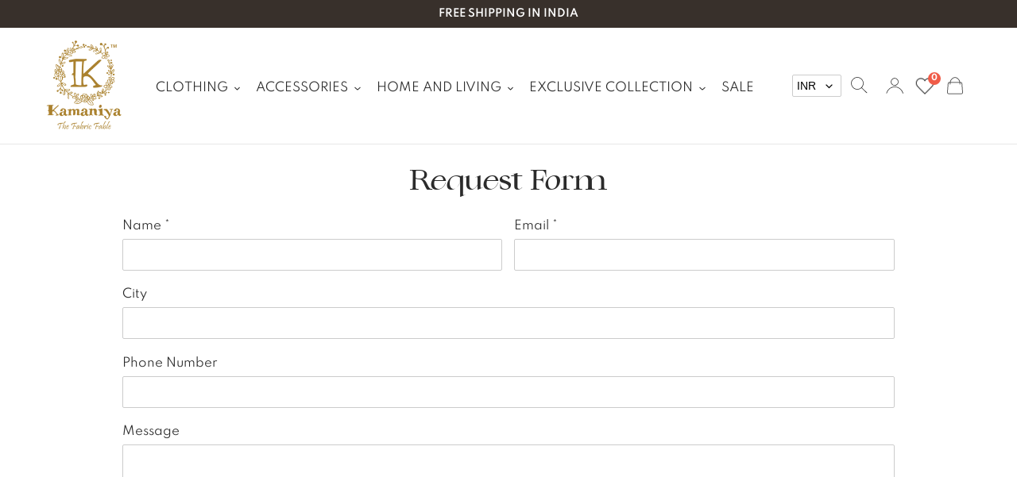

--- FILE ---
content_type: text/html; charset=utf-8
request_url: https://www.kamaniya.org/pages/request-form?id=40488586444993
body_size: 24588
content:
<!doctype html>
<html class="no-js" lang="en">
<head>
  <!-- Google tag (gtag.js) -->
<script async src="https://www.googletagmanager.com/gtag/js?id=G-S3DVZ3RZ8L"></script>
<script>
  window.dataLayer = window.dataLayer || [];
  function gtag(){dataLayer.push(arguments);}
  gtag('js', new Date());

  gtag('config', 'G-S3DVZ3RZ8L');
</script>

<meta name="google-site-verification" content="ufK2NYUQLFPlMB7oQMM3NoneNl4g6-DYRvUWQt6nB-0" />
  
  <meta charset="utf-8">
  <meta http-equiv="X-UA-Compatible" content="IE=edge,chrome=1">
  <meta name="viewport" content="width=device-width,initial-scale=1">
  <meta name="theme-color" content="#ac822d">

  <link rel="preconnect" href="https://cdn.shopify.com" crossorigin>
  <link rel="preconnect" href="https://fonts.shopifycdn.com" crossorigin>
  <link rel="preconnect" href="https://monorail-edge.shopifysvc.com"><link rel="preload" href="//www.kamaniya.org/cdn/shop/t/8/assets/theme.css?v=160944614153704438471738843760" as="style">
  <link rel="preload" as="font" href="" type="font/woff2" crossorigin>
  <link rel="preload" as="font" href="" type="font/woff2" crossorigin>
  <link rel="preload" as="font" href="" type="font/woff2" crossorigin>
  <link rel="preload" href="//www.kamaniya.org/cdn/shop/t/8/assets/custom.css?v=17478360545304601331738843074" as="style">
  <link rel="preload" href="//www.kamaniya.org/cdn/shop/t/8/assets/responsive.css?v=151246800244005989361735208451" as="style">
  <link rel="preload" href="//www.kamaniya.org/cdn/shop/t/8/assets/theme.js?v=60985801073775502651739364435" as="script">
  <link rel="preload" href="//www.kamaniya.org/cdn/shop/t/8/assets/lazysizes.js?v=63098554868324070131733208532" as="script">
  <link rel="preload" href="//www.kamaniya.org/cdn/shop/t/8/assets/vendor.js?v=160453502207407518791733208532" as="script">
  <!--<link rel="preload" href="//www.kamaniya.org/cdn/shop/t/8/assets/jquery.cookie.js?v=130488623445110995631733208532" as="script">-->
  <link rel="preload" href="/services/javascripts/currencies.js" as="script">
  <link rel="preload" href="//www.kamaniya.org/cdn/shop/t/8/assets/jquery.currencies.min.js?v=75842851223124674671733208532" as="script">
  <link rel="preload" href="//www.kamaniya.org/cdn/shop/t/8/assets/custom.js?v=157765953402406700631740638526" as="script"><link rel="canonical" href="https://www.kamaniya.org/pages/request-form?id=40488586444993"><link rel="shortcut icon" href="//www.kamaniya.org/cdn/shop/files/favicon_32x32.png?v=1620977353" type="image/png"><title>Request Form
&ndash; Kamaniya</title><!-- /snippets/social-meta-tags.liquid -->


<meta property="og:site_name" content="Kamaniya">
<meta property="og:url" content="https://www.kamaniya.org/pages/request-form?id=40488586444993">
<meta property="og:title" content="Request Form">
<meta property="og:type" content="website">
<meta property="og:description" content="Tussar Silk Sarees Manufacturer &amp; Wholesaler - Kamaniya, best online store to get the quality Handloom Saree, Dupatta, Kurta, Blouse, Scarf, Wall-hanging and many more collections."><meta property="og:image" content="http://www.kamaniya.org/cdn/shop/files/Kamaniya-Logo-edited.png?v=1636984437">
  <meta property="og:image:secure_url" content="https://www.kamaniya.org/cdn/shop/files/Kamaniya-Logo-edited.png?v=1636984437">
  <meta property="og:image:width" content="1500">
  <meta property="og:image:height" content="1500">


  <meta name="twitter:site" content="@InfoKamaniya">

<meta name="twitter:card" content="summary_large_image">
<meta name="twitter:title" content="Request Form">
<meta name="twitter:description" content="Tussar Silk Sarees Manufacturer &amp; Wholesaler - Kamaniya, best online store to get the quality Handloom Saree, Dupatta, Kurta, Blouse, Scarf, Wall-hanging and many more collections.">

  
<style data-shopify>
:root {
    --color-text: #2b2b2b;
    --color-text-rgb: 43, 43, 43;
    --color-body-text: #2d2626;
    --color-sale-text: #EA0606;
    --color-small-button-text-border: #ac822d;
    --color-text-field: #ffffff;
    --color-text-field-text: #000000;
    --color-text-field-text-rgb: 0, 0, 0;

    --color-btn-primary: #ac822d;
    --color-btn-primary-darker: #846322;
    --color-btn-primary-text: #ffffff;

    --color-blankstate: rgba(45, 38, 38, 0.35);
    --color-blankstate-border: rgba(45, 38, 38, 0.2);
    --color-blankstate-background: rgba(45, 38, 38, 0.1);

    --color-text-focus:#515151;
    --color-overlay-text-focus:#e6e6e6;
    --color-btn-primary-focus:#846322;
    --color-btn-social-focus:#cecece;
    --color-small-button-text-border-focus:#846322;
    --predictive-search-focus:#f2f2f2;

    --color-body: #ffffff;
    --color-bg: #ffffff;
    --color-bg-rgb: 255, 255, 255;
    --color-bg-alt: rgba(45, 38, 38, 0.05);
    --color-bg-currency-selector: rgba(45, 38, 38, 0.2);

    --color-overlay-title-text: #ffffff;
    --color-image-overlay: #685858;
    --color-image-overlay-rgb: 104, 88, 88;--opacity-image-overlay: 0.4;--hover-overlay-opacity: 0.8;

    --color-border: #e7e7e7;
    --color-border-form: #cccccc;
    --color-border-form-darker: #b3b3b3;

    --svg-select-icon: url(//www.kamaniya.org/cdn/shop/t/8/assets/ico-select.svg?v=29003672709104678581733208532);
    --slick-img-url: url(//www.kamaniya.org/cdn/shop/t/8/assets/ajax-loader.gif?v=41356863302472015721733208532);

    --font-weight-body--bold: 700;
    --font-weight-body--bolder: 700;

    --font-stack-header: Helvetica, Arial, sans-serif;
    --font-style-header: normal;
    --font-weight-header: 700;

    --font-stack-body: Helvetica, Arial, sans-serif;
    --font-style-body: normal;
    --font-weight-body: 400;

    --font-size-header: 26;

    --font-size-base: 15;

    --font-h1-desktop: 35;
    --font-h1-mobile: 32;
    --font-h2-desktop: 20;
    --font-h2-mobile: 18;
    --font-h3-mobile: 20;
    --font-h4-desktop: 17;
    --font-h4-mobile: 15;
    --font-h5-desktop: 15;
    --font-h5-mobile: 13;
    --font-h6-desktop: 14;
    --font-h6-mobile: 12;

    --font-mega-title-large-desktop: 65;

    --font-rich-text-large: 17;
    --font-rich-text-small: 13;

    
--color-video-bg: #f2f2f2;

    
    --global-color-image-loader-primary: rgba(43, 43, 43, 0.06);
    --global-color-image-loader-secondary: rgba(43, 43, 43, 0.12);
  }
</style>


  <style>*,::after,::before{box-sizing:border-box}body{margin:0}body,html{background-color:var(--color-body)}body,button{font-size:calc(var(--font-size-base) * 1px);font-family:var(--font-stack-body);font-style:var(--font-style-body);font-weight:var(--font-weight-body);color:var(--color-text);line-height:1.5}body,button{-webkit-font-smoothing:antialiased;-webkit-text-size-adjust:100%}.border-bottom{border-bottom:1px solid var(--color-border)}.btn--link{background-color:transparent;border:0;margin:0;color:var(--color-text);text-align:left}.text-right{text-align:right}.icon{display:inline-block;width:20px;height:20px;vertical-align:middle;fill:currentColor}.icon__fallback-text,.visually-hidden{position:absolute!important;overflow:hidden;clip:rect(0 0 0 0);height:1px;width:1px;margin:-1px;padding:0;border:0}svg.icon:not(.icon--full-color) circle,svg.icon:not(.icon--full-color) ellipse,svg.icon:not(.icon--full-color) g,svg.icon:not(.icon--full-color) line,svg.icon:not(.icon--full-color) path,svg.icon:not(.icon--full-color) polygon,svg.icon:not(.icon--full-color) polyline,svg.icon:not(.icon--full-color) rect,symbol.icon:not(.icon--full-color) circle,symbol.icon:not(.icon--full-color) ellipse,symbol.icon:not(.icon--full-color) g,symbol.icon:not(.icon--full-color) line,symbol.icon:not(.icon--full-color) path,symbol.icon:not(.icon--full-color) polygon,symbol.icon:not(.icon--full-color) polyline,symbol.icon:not(.icon--full-color) rect{fill:inherit;stroke:inherit}li{list-style:none}.list--inline{padding:0;margin:0}.list--inline>li{display:inline-block;margin-bottom:0;vertical-align:middle}a{color:var(--color-text);text-decoration:none}.h1,.h2,h1,h2{margin:0 0 17.5px;font-family:var(--font-stack-header);font-style:var(--font-style-header);font-weight:var(--font-weight-header);line-height:1.2;overflow-wrap:break-word;word-wrap:break-word}.h1 a,.h2 a,h1 a,h2 a{color:inherit;text-decoration:none;font-weight:inherit}.h1,h1{font-size:calc(((var(--font-h1-desktop))/ (var(--font-size-base))) * 1em);text-transform:none;letter-spacing:0}@media only screen and (max-width:749px){.h1,h1{font-size:calc(((var(--font-h1-mobile))/ (var(--font-size-base))) * 1em)}}.h2,h2{font-size:calc(((var(--font-h2-desktop))/ (var(--font-size-base))) * 1em);text-transform:uppercase;letter-spacing:.1em}@media only screen and (max-width:749px){.h2,h2{font-size:calc(((var(--font-h2-mobile))/ (var(--font-size-base))) * 1em)}}p{color:var(--color-body-text);margin:0 0 19.44444px}@media only screen and (max-width:749px){p{font-size:calc(((var(--font-size-base) - 1)/ (var(--font-size-base))) * 1em)}}p:last-child{margin-bottom:0}@media only screen and (max-width:749px){.small--hide{display:none!important}}.grid{list-style:none;margin:0;padding:0;margin-left:-30px}.grid::after{content:'';display:table;clear:both}@media only screen and (max-width:749px){.grid{margin-left:-22px}}.grid::after{content:'';display:table;clear:both}.grid--no-gutters{margin-left:0}.grid--no-gutters .grid__item{padding-left:0}.grid--table{display:table;table-layout:fixed;width:100%}.grid--table>.grid__item{float:none;display:table-cell;vertical-align:middle}.grid__item{float:left;padding-left:30px;width:100%}@media only screen and (max-width:749px){.grid__item{padding-left:22px}}.grid__item[class*="--push"]{position:relative}@media only screen and (min-width:750px){.medium-up--one-quarter{width:25%}.medium-up--push-one-third{width:33.33%}.medium-up--one-half{width:50%}.medium-up--push-one-third{left:33.33%;position:relative}}.site-header{position:relative;background-color:var(--color-body)}@media only screen and (max-width:749px){.site-header{border-bottom:1px solid var(--color-border)}}@media only screen and (min-width:750px){.site-header{padding:0 55px}.site-header.logo--center{padding-top:30px}}.site-header__logo{margin:15px 0}.logo-align--center .site-header__logo{text-align:center;margin:0 auto}@media only screen and (max-width:749px){.logo-align--center .site-header__logo{text-align:left;margin:15px 0}}@media only screen and (max-width:749px){.site-header__logo{padding-left:22px;text-align:left}.site-header__logo img{margin:0}}.site-header__logo-link{display:inline-block;word-break:break-word}@media only screen and (min-width:750px){.logo-align--center .site-header__logo-link{margin:0 auto}}.site-header__logo-image{display:block}@media only screen and (min-width:750px){.site-header__logo-image{margin:0 auto}}.site-header__logo-image img{width:100%}.site-header__logo-image--centered img{margin:0 auto}.site-header__logo img{display:block}.site-header__icons{position:relative;white-space:nowrap}@media only screen and (max-width:749px){.site-header__icons{width:auto;padding-right:13px}.site-header__icons .btn--link,.site-header__icons .site-header__cart{font-size:calc(((var(--font-size-base))/ (var(--font-size-base))) * 1em)}}.site-header__icons-wrapper{position:relative;display:-webkit-flex;display:-ms-flexbox;display:flex;width:100%;-ms-flex-align:center;-webkit-align-items:center;-moz-align-items:center;-ms-align-items:center;-o-align-items:center;align-items:center;-webkit-justify-content:flex-end;-ms-justify-content:flex-end;justify-content:flex-end}.site-header__account,.site-header__cart,.site-header__search{position:relative}.site-header__search.site-header__icon{display:none}@media only screen and (min-width:1400px){.site-header__search.site-header__icon{display:block}}.site-header__search-toggle{display:block}@media only screen and (min-width:750px){.site-header__account,.site-header__cart{padding:10px 11px}}.site-header__cart-title,.site-header__search-title{position:absolute!important;overflow:hidden;clip:rect(0 0 0 0);height:1px;width:1px;margin:-1px;padding:0;border:0;display:block;vertical-align:middle}.site-header__cart-title{margin-right:3px}.site-header__cart-count{display:flex;align-items:center;justify-content:center;position:absolute;right:.4rem;top:.2rem;font-weight:700;background-color:var(--color-btn-primary);color:var(--color-btn-primary-text);border-radius:50%;min-width:1em;height:1em}.site-header__cart-count span{font-family:HelveticaNeue,"Helvetica Neue",Helvetica,Arial,sans-serif;font-size:calc(11em / 16);line-height:1}@media only screen and (max-width:749px){.site-header__cart-count{top:calc(7em / 16);right:0;border-radius:50%;min-width:calc(19em / 16);height:calc(19em / 16)}}@media only screen and (max-width:749px){.site-header__cart-count span{padding:.25em calc(6em / 16);font-size:12px}}.site-header__menu{display:none}@media only screen and (max-width:749px){.site-header__icon{display:inline-block;vertical-align:middle;padding:10px 11px;margin:0}}@media only screen and (min-width:750px){.site-header__icon .icon-search{margin-right:3px}}.announcement-bar{z-index:10;position:relative;text-align:center;border-bottom:1px solid transparent;padding:2px}.announcement-bar__link{display:block}.announcement-bar__message{display:block;padding:11px 22px;font-size:calc(((16)/ (var(--font-size-base))) * 1em);font-weight:var(--font-weight-header)}@media only screen and (min-width:750px){.announcement-bar__message{padding-left:55px;padding-right:55px}}.site-nav{position:relative;padding:0;text-align:center;margin:25px 0}.site-nav a{padding:3px 10px}.site-nav__link{display:block;white-space:nowrap}.site-nav--centered .site-nav__link{padding-top:0}.site-nav__link .icon-chevron-down{width:calc(8em / 16);height:calc(8em / 16);margin-left:.5rem}.site-nav__label{border-bottom:1px solid transparent}.site-nav__link--active .site-nav__label{border-bottom-color:var(--color-text)}.site-nav__link--button{border:none;background-color:transparent;padding:3px 10px}.site-header__mobile-nav{z-index:11;position:relative;background-color:var(--color-body)}@media only screen and (max-width:749px){.site-header__mobile-nav{display:-webkit-flex;display:-ms-flexbox;display:flex;width:100%;-ms-flex-align:center;-webkit-align-items:center;-moz-align-items:center;-ms-align-items:center;-o-align-items:center;align-items:center}}.mobile-nav--open .icon-close{display:none}.main-content{opacity:0}.main-content .shopify-section{display:none}.main-content .shopify-section:first-child{display:inherit}.critical-hidden{display:none}</style>

  <script>
    window.performance.mark('debut:theme_stylesheet_loaded.start');

    function onLoadStylesheet() {
      performance.mark('debut:theme_stylesheet_loaded.end');
      performance.measure('debut:theme_stylesheet_loaded', 'debut:theme_stylesheet_loaded.start', 'debut:theme_stylesheet_loaded.end');

      var url = "//www.kamaniya.org/cdn/shop/t/8/assets/theme.css?v=160944614153704438471738843760";
      var link = document.querySelector('link[href="' + url + '"]');
      link.loaded = true;
      link.dispatchEvent(new Event('load'));
    }
  </script>

  <link rel="stylesheet" href="//www.kamaniya.org/cdn/shop/t/8/assets/theme.css?v=160944614153704438471738843760" type="text/css" media="print" onload="this.media='all';onLoadStylesheet()">

  <style>
    
    
    
    
    
    
  </style>

  <script>
    var theme = {
      breakpoints: {
        medium: 750,
        large: 990,
        widescreen: 1400
      },
      strings: {
        addToCart: "Add to cart",
        soldOut: "Out of stock",
        unavailable: "Unavailable",
        regularPrice: "Regular price",
        salePrice: "Sale price",
        sale: "Sale",
        fromLowestPrice: "from [price]",
        vendor: "Vendor",
        showMore: "Show More",
        showLess: "Show Less",
        searchFor: "Search for",
        addressError: "Error looking up that address",
        addressNoResults: "No results for that address",
        addressQueryLimit: "You have exceeded the Google API usage limit. Consider upgrading to a \u003ca href=\"https:\/\/developers.google.com\/maps\/premium\/usage-limits\"\u003ePremium Plan\u003c\/a\u003e.",
        authError: "There was a problem authenticating your Google Maps account.",
        newWindow: "Opens in a new window.",
        external: "Opens external website.",
        newWindowExternal: "Opens external website in a new window.",
        removeLabel: "Remove [product]",
        update: "Update",
        quantity: "Quantity",
        discountedTotal: "Discounted total",
        regularTotal: "Regular total",
        priceColumn: "See Price column for discount details.",
        quantityMinimumMessage: "Quantity must be 1 or more",
        cartError: "There was an error while updating your cart. Please try again.",
        cartItemMaxQtyError: "Sorry! Reached Maximum Available Qty.",
        removedItemMessage: "Removed \u003cspan class=\"cart__removed-product-details\"\u003e([quantity]) [link]\u003c\/span\u003e from your cart.",
        unitPrice: "Unit price",
        unitPriceSeparator: "per",
        oneCartCount: "1 item",
        otherCartCount: "[count] items",
        quantityLabel: "Quantity: [count]",
        products: "Products",
        loading: "Loading",
        number_of_results: "[result_number] of [results_count]",
        number_of_results_found: "[results_count] results found",
        one_result_found: "1 result found"
      },
      showRequestBtn: true,
      shopCurrency: "INR",
      moneyFormat: "\u003cspan class=money\u003eRs. {{amount}} \u003c\/span\u003e",
      moneyFormatWithCurrency: "\u003cspan class=money\u003eRs. {{amount}} \u003c\/span\u003e",
      settings: {
        predictiveSearchEnabled: true,
        predictiveSearchShowPrice: false,
        predictiveSearchShowVendor: false
      },
      stylesheet: "//www.kamaniya.org/cdn/shop/t/8/assets/theme.css?v=160944614153704438471738843760"
    }

    document.documentElement.className = document.documentElement.className.replace('no-js', 'js');
  </script><script src="//www.kamaniya.org/cdn/shop/t/8/assets/vendor.js?v=160453502207407518791733208532" defer="defer"></script>
  <!---<script src="//www.kamaniya.org/cdn/shop/t/8/assets/jquery.cookie.js?v=130488623445110995631733208532" defer="defer"></script>-->
  <script src="/services/javascripts/currencies.js" defer="defer"></script>
  <script src="//www.kamaniya.org/cdn/shop/t/8/assets/jquery.currencies.min.js?v=75842851223124674671733208532" defer="defer"></script>
  <script src="//www.kamaniya.org/cdn/shop/t/8/assets/theme.js?v=60985801073775502651739364435" defer="defer"></script>
  <script src="//www.kamaniya.org/cdn/shop/t/8/assets/lazysizes.js?v=63098554868324070131733208532" async="async"></script>
  <script src="//www.kamaniya.org/cdn/shop/t/8/assets/custom.js?v=157765953402406700631740638526" defer="defer"></script>
  

  <script type="text/javascript">
    if (window.MSInputMethodContext && document.documentMode) {
      var scripts = document.getElementsByTagName('script')[0];
      var polyfill = document.createElement("script");
      polyfill.defer = true;
      polyfill.src = "//www.kamaniya.org/cdn/shop/t/8/assets/ie11CustomProperties.min.js?v=146208399201472936201733208532";

      scripts.parentNode.insertBefore(polyfill, scripts);
    }
  </script>

  <script>window.performance && window.performance.mark && window.performance.mark('shopify.content_for_header.start');</script><meta id="shopify-digital-wallet" name="shopify-digital-wallet" content="/57034571969/digital_wallets/dialog">
<meta id="in-context-paypal-metadata" data-shop-id="57034571969" data-venmo-supported="false" data-environment="production" data-locale="en_US" data-paypal-v4="true" data-currency="INR">
<script async="async" src="/checkouts/internal/preloads.js?locale=en-IN"></script>
<script id="shopify-features" type="application/json">{"accessToken":"2491438d6173e188413a5ff04b2d5793","betas":["rich-media-storefront-analytics"],"domain":"www.kamaniya.org","predictiveSearch":true,"shopId":57034571969,"locale":"en"}</script>
<script>var Shopify = Shopify || {};
Shopify.shop = "kamaniyashop.myshopify.com";
Shopify.locale = "en";
Shopify.currency = {"active":"INR","rate":"1.0"};
Shopify.country = "IN";
Shopify.theme = {"name":"SC || 03.12.2024","id":168692940993,"schema_name":"Debut","schema_version":"17.12.1","theme_store_id":796,"role":"main"};
Shopify.theme.handle = "null";
Shopify.theme.style = {"id":null,"handle":null};
Shopify.cdnHost = "www.kamaniya.org/cdn";
Shopify.routes = Shopify.routes || {};
Shopify.routes.root = "/";</script>
<script type="module">!function(o){(o.Shopify=o.Shopify||{}).modules=!0}(window);</script>
<script>!function(o){function n(){var o=[];function n(){o.push(Array.prototype.slice.apply(arguments))}return n.q=o,n}var t=o.Shopify=o.Shopify||{};t.loadFeatures=n(),t.autoloadFeatures=n()}(window);</script>
<script id="shop-js-analytics" type="application/json">{"pageType":"page"}</script>
<script defer="defer" async type="module" src="//www.kamaniya.org/cdn/shopifycloud/shop-js/modules/v2/client.init-shop-cart-sync_Bc8-qrdt.en.esm.js"></script>
<script defer="defer" async type="module" src="//www.kamaniya.org/cdn/shopifycloud/shop-js/modules/v2/chunk.common_CmNk3qlo.esm.js"></script>
<script type="module">
  await import("//www.kamaniya.org/cdn/shopifycloud/shop-js/modules/v2/client.init-shop-cart-sync_Bc8-qrdt.en.esm.js");
await import("//www.kamaniya.org/cdn/shopifycloud/shop-js/modules/v2/chunk.common_CmNk3qlo.esm.js");

  window.Shopify.SignInWithShop?.initShopCartSync?.({"fedCMEnabled":true,"windoidEnabled":true});

</script>
<script>(function() {
  var isLoaded = false;
  function asyncLoad() {
    if (isLoaded) return;
    isLoaded = true;
    var urls = ["https:\/\/cdn.recovermycart.com\/scripts\/keepcart\/CartJS.min.js?shop=kamaniyashop.myshopify.com\u0026shop=kamaniyashop.myshopify.com","https:\/\/easygdpr.b-cdn.net\/v\/1553540745\/gdpr.min.js?shop=kamaniyashop.myshopify.com"];
    for (var i = 0; i < urls.length; i++) {
      var s = document.createElement('script');
      s.type = 'text/javascript';
      s.async = true;
      s.src = urls[i];
      var x = document.getElementsByTagName('script')[0];
      x.parentNode.insertBefore(s, x);
    }
  };
  if(window.attachEvent) {
    window.attachEvent('onload', asyncLoad);
  } else {
    window.addEventListener('load', asyncLoad, false);
  }
})();</script>
<script id="__st">var __st={"a":57034571969,"offset":-14400,"reqid":"bcfaa6eb-af93-45de-9ba3-3450e86ec705-1761954201","pageurl":"www.kamaniya.org\/pages\/request-form?id=40488586444993","s":"pages-84072235201","u":"4d0a6863ef9b","p":"page","rtyp":"page","rid":84072235201};</script>
<script>window.ShopifyPaypalV4VisibilityTracking = true;</script>
<script id="captcha-bootstrap">!function(){'use strict';const t='contact',e='account',n='new_comment',o=[[t,t],['blogs',n],['comments',n],[t,'customer']],c=[[e,'customer_login'],[e,'guest_login'],[e,'recover_customer_password'],[e,'create_customer']],r=t=>t.map((([t,e])=>`form[action*='/${t}']:not([data-nocaptcha='true']) input[name='form_type'][value='${e}']`)).join(','),a=t=>()=>t?[...document.querySelectorAll(t)].map((t=>t.form)):[];function s(){const t=[...o],e=r(t);return a(e)}const i='password',u='form_key',d=['recaptcha-v3-token','g-recaptcha-response','h-captcha-response',i],f=()=>{try{return window.sessionStorage}catch{return}},m='__shopify_v',_=t=>t.elements[u];function p(t,e,n=!1){try{const o=window.sessionStorage,c=JSON.parse(o.getItem(e)),{data:r}=function(t){const{data:e,action:n}=t;return t[m]||n?{data:e,action:n}:{data:t,action:n}}(c);for(const[e,n]of Object.entries(r))t.elements[e]&&(t.elements[e].value=n);n&&o.removeItem(e)}catch(o){console.error('form repopulation failed',{error:o})}}const l='form_type',E='cptcha';function T(t){t.dataset[E]=!0}const w=window,h=w.document,L='Shopify',v='ce_forms',y='captcha';let A=!1;((t,e)=>{const n=(g='f06e6c50-85a8-45c8-87d0-21a2b65856fe',I='https://cdn.shopify.com/shopifycloud/storefront-forms-hcaptcha/ce_storefront_forms_captcha_hcaptcha.v1.5.2.iife.js',D={infoText:'Protected by hCaptcha',privacyText:'Privacy',termsText:'Terms'},(t,e,n)=>{const o=w[L][v],c=o.bindForm;if(c)return c(t,g,e,D).then(n);var r;o.q.push([[t,g,e,D],n]),r=I,A||(h.body.append(Object.assign(h.createElement('script'),{id:'captcha-provider',async:!0,src:r})),A=!0)});var g,I,D;w[L]=w[L]||{},w[L][v]=w[L][v]||{},w[L][v].q=[],w[L][y]=w[L][y]||{},w[L][y].protect=function(t,e){n(t,void 0,e),T(t)},Object.freeze(w[L][y]),function(t,e,n,w,h,L){const[v,y,A,g]=function(t,e,n){const i=e?o:[],u=t?c:[],d=[...i,...u],f=r(d),m=r(i),_=r(d.filter((([t,e])=>n.includes(e))));return[a(f),a(m),a(_),s()]}(w,h,L),I=t=>{const e=t.target;return e instanceof HTMLFormElement?e:e&&e.form},D=t=>v().includes(t);t.addEventListener('submit',(t=>{const e=I(t);if(!e)return;const n=D(e)&&!e.dataset.hcaptchaBound&&!e.dataset.recaptchaBound,o=_(e),c=g().includes(e)&&(!o||!o.value);(n||c)&&t.preventDefault(),c&&!n&&(function(t){try{if(!f())return;!function(t){const e=f();if(!e)return;const n=_(t);if(!n)return;const o=n.value;o&&e.removeItem(o)}(t);const e=Array.from(Array(32),(()=>Math.random().toString(36)[2])).join('');!function(t,e){_(t)||t.append(Object.assign(document.createElement('input'),{type:'hidden',name:u})),t.elements[u].value=e}(t,e),function(t,e){const n=f();if(!n)return;const o=[...t.querySelectorAll(`input[type='${i}']`)].map((({name:t})=>t)),c=[...d,...o],r={};for(const[a,s]of new FormData(t).entries())c.includes(a)||(r[a]=s);n.setItem(e,JSON.stringify({[m]:1,action:t.action,data:r}))}(t,e)}catch(e){console.error('failed to persist form',e)}}(e),e.submit())}));const S=(t,e)=>{t&&!t.dataset[E]&&(n(t,e.some((e=>e===t))),T(t))};for(const o of['focusin','change'])t.addEventListener(o,(t=>{const e=I(t);D(e)&&S(e,y())}));const B=e.get('form_key'),M=e.get(l),P=B&&M;t.addEventListener('DOMContentLoaded',(()=>{const t=y();if(P)for(const e of t)e.elements[l].value===M&&p(e,B);[...new Set([...A(),...v().filter((t=>'true'===t.dataset.shopifyCaptcha))])].forEach((e=>S(e,t)))}))}(h,new URLSearchParams(w.location.search),n,t,e,['guest_login'])})(!0,!0)}();</script>
<script integrity="sha256-52AcMU7V7pcBOXWImdc/TAGTFKeNjmkeM1Pvks/DTgc=" data-source-attribution="shopify.loadfeatures" defer="defer" src="//www.kamaniya.org/cdn/shopifycloud/storefront/assets/storefront/load_feature-81c60534.js" crossorigin="anonymous"></script>
<script data-source-attribution="shopify.dynamic_checkout.dynamic.init">var Shopify=Shopify||{};Shopify.PaymentButton=Shopify.PaymentButton||{isStorefrontPortableWallets:!0,init:function(){window.Shopify.PaymentButton.init=function(){};var t=document.createElement("script");t.src="https://www.kamaniya.org/cdn/shopifycloud/portable-wallets/latest/portable-wallets.en.js",t.type="module",document.head.appendChild(t)}};
</script>
<script data-source-attribution="shopify.dynamic_checkout.buyer_consent">
  function portableWalletsHideBuyerConsent(e){var t=document.getElementById("shopify-buyer-consent"),n=document.getElementById("shopify-subscription-policy-button");t&&n&&(t.classList.add("hidden"),t.setAttribute("aria-hidden","true"),n.removeEventListener("click",e))}function portableWalletsShowBuyerConsent(e){var t=document.getElementById("shopify-buyer-consent"),n=document.getElementById("shopify-subscription-policy-button");t&&n&&(t.classList.remove("hidden"),t.removeAttribute("aria-hidden"),n.addEventListener("click",e))}window.Shopify?.PaymentButton&&(window.Shopify.PaymentButton.hideBuyerConsent=portableWalletsHideBuyerConsent,window.Shopify.PaymentButton.showBuyerConsent=portableWalletsShowBuyerConsent);
</script>
<script data-source-attribution="shopify.dynamic_checkout.cart.bootstrap">document.addEventListener("DOMContentLoaded",(function(){function t(){return document.querySelector("shopify-accelerated-checkout-cart, shopify-accelerated-checkout")}if(t())Shopify.PaymentButton.init();else{new MutationObserver((function(e,n){t()&&(Shopify.PaymentButton.init(),n.disconnect())})).observe(document.body,{childList:!0,subtree:!0})}}));
</script>

<script>window.performance && window.performance.mark && window.performance.mark('shopify.content_for_header.end');</script>
  
  <link rel="stylesheet" href="//www.kamaniya.org/cdn/shop/t/8/assets/custom.css?v=17478360545304601331738843074" type="text/css">
  <link rel="stylesheet" href="//www.kamaniya.org/cdn/shop/t/8/assets/responsive.css?v=151246800244005989361735208451" type="text/css">
<!--   <link rel="stylesheet" href="https://maxcdn.bootstrapcdn.com/bootstrap/3.4.1/css/bootstrap.min.css">
  <script src="https://maxcdn.bootstrapcdn.com/bootstrap/3.4.1/js/bootstrap.min.js"></script> -->

  

  

  

  
    <script type="text/javascript">
      try {
        window.EasyGdprSettings = "{\"cookie_banner\":true,\"cookie_banner_cookiename\":\"\",\"cookie_banner_settings\":{\"restrict_eu\":false,\"font_family\":\"#custom\",\"banner_color\":{\"hexcode\":\"#ac822d\",\"opacity\":1},\"banner_text_color\":{},\"button_color\":{\"hexcode\":\"#ffffff\",\"opacity\":1},\"button_text_color\":{}},\"current_theme\":\"debut\",\"custom_button_position\":\"\",\"eg_display\":[],\"enabled\":true,\"texts\":{}}";
      } catch (error) {}
    </script>
  




  <script>
/* don't expect this to work on older ie */
window.oncontextmenu = function () { return false; }
</script>

  
<link href="https://monorail-edge.shopifysvc.com" rel="dns-prefetch">
<script>(function(){if ("sendBeacon" in navigator && "performance" in window) {try {var session_token_from_headers = performance.getEntriesByType('navigation')[0].serverTiming.find(x => x.name == '_s').description;} catch {var session_token_from_headers = undefined;}var session_cookie_matches = document.cookie.match(/_shopify_s=([^;]*)/);var session_token_from_cookie = session_cookie_matches && session_cookie_matches.length === 2 ? session_cookie_matches[1] : "";var session_token = session_token_from_headers || session_token_from_cookie || "";function handle_abandonment_event(e) {var entries = performance.getEntries().filter(function(entry) {return /monorail-edge.shopifysvc.com/.test(entry.name);});if (!window.abandonment_tracked && entries.length === 0) {window.abandonment_tracked = true;var currentMs = Date.now();var navigation_start = performance.timing.navigationStart;var payload = {shop_id: 57034571969,url: window.location.href,navigation_start,duration: currentMs - navigation_start,session_token,page_type: "page"};window.navigator.sendBeacon("https://monorail-edge.shopifysvc.com/v1/produce", JSON.stringify({schema_id: "online_store_buyer_site_abandonment/1.1",payload: payload,metadata: {event_created_at_ms: currentMs,event_sent_at_ms: currentMs}}));}}window.addEventListener('pagehide', handle_abandonment_event);}}());</script>
<script id="web-pixels-manager-setup">(function e(e,d,r,n,o){if(void 0===o&&(o={}),!Boolean(null===(a=null===(i=window.Shopify)||void 0===i?void 0:i.analytics)||void 0===a?void 0:a.replayQueue)){var i,a;window.Shopify=window.Shopify||{};var t=window.Shopify;t.analytics=t.analytics||{};var s=t.analytics;s.replayQueue=[],s.publish=function(e,d,r){return s.replayQueue.push([e,d,r]),!0};try{self.performance.mark("wpm:start")}catch(e){}var l=function(){var e={modern:/Edge?\/(1{2}[4-9]|1[2-9]\d|[2-9]\d{2}|\d{4,})\.\d+(\.\d+|)|Firefox\/(1{2}[4-9]|1[2-9]\d|[2-9]\d{2}|\d{4,})\.\d+(\.\d+|)|Chrom(ium|e)\/(9{2}|\d{3,})\.\d+(\.\d+|)|(Maci|X1{2}).+ Version\/(15\.\d+|(1[6-9]|[2-9]\d|\d{3,})\.\d+)([,.]\d+|)( \(\w+\)|)( Mobile\/\w+|) Safari\/|Chrome.+OPR\/(9{2}|\d{3,})\.\d+\.\d+|(CPU[ +]OS|iPhone[ +]OS|CPU[ +]iPhone|CPU IPhone OS|CPU iPad OS)[ +]+(15[._]\d+|(1[6-9]|[2-9]\d|\d{3,})[._]\d+)([._]\d+|)|Android:?[ /-](13[3-9]|1[4-9]\d|[2-9]\d{2}|\d{4,})(\.\d+|)(\.\d+|)|Android.+Firefox\/(13[5-9]|1[4-9]\d|[2-9]\d{2}|\d{4,})\.\d+(\.\d+|)|Android.+Chrom(ium|e)\/(13[3-9]|1[4-9]\d|[2-9]\d{2}|\d{4,})\.\d+(\.\d+|)|SamsungBrowser\/([2-9]\d|\d{3,})\.\d+/,legacy:/Edge?\/(1[6-9]|[2-9]\d|\d{3,})\.\d+(\.\d+|)|Firefox\/(5[4-9]|[6-9]\d|\d{3,})\.\d+(\.\d+|)|Chrom(ium|e)\/(5[1-9]|[6-9]\d|\d{3,})\.\d+(\.\d+|)([\d.]+$|.*Safari\/(?![\d.]+ Edge\/[\d.]+$))|(Maci|X1{2}).+ Version\/(10\.\d+|(1[1-9]|[2-9]\d|\d{3,})\.\d+)([,.]\d+|)( \(\w+\)|)( Mobile\/\w+|) Safari\/|Chrome.+OPR\/(3[89]|[4-9]\d|\d{3,})\.\d+\.\d+|(CPU[ +]OS|iPhone[ +]OS|CPU[ +]iPhone|CPU IPhone OS|CPU iPad OS)[ +]+(10[._]\d+|(1[1-9]|[2-9]\d|\d{3,})[._]\d+)([._]\d+|)|Android:?[ /-](13[3-9]|1[4-9]\d|[2-9]\d{2}|\d{4,})(\.\d+|)(\.\d+|)|Mobile Safari.+OPR\/([89]\d|\d{3,})\.\d+\.\d+|Android.+Firefox\/(13[5-9]|1[4-9]\d|[2-9]\d{2}|\d{4,})\.\d+(\.\d+|)|Android.+Chrom(ium|e)\/(13[3-9]|1[4-9]\d|[2-9]\d{2}|\d{4,})\.\d+(\.\d+|)|Android.+(UC? ?Browser|UCWEB|U3)[ /]?(15\.([5-9]|\d{2,})|(1[6-9]|[2-9]\d|\d{3,})\.\d+)\.\d+|SamsungBrowser\/(5\.\d+|([6-9]|\d{2,})\.\d+)|Android.+MQ{2}Browser\/(14(\.(9|\d{2,})|)|(1[5-9]|[2-9]\d|\d{3,})(\.\d+|))(\.\d+|)|K[Aa][Ii]OS\/(3\.\d+|([4-9]|\d{2,})\.\d+)(\.\d+|)/},d=e.modern,r=e.legacy,n=navigator.userAgent;return n.match(d)?"modern":n.match(r)?"legacy":"unknown"}(),u="modern"===l?"modern":"legacy",c=(null!=n?n:{modern:"",legacy:""})[u],f=function(e){return[e.baseUrl,"/wpm","/b",e.hashVersion,"modern"===e.buildTarget?"m":"l",".js"].join("")}({baseUrl:d,hashVersion:r,buildTarget:u}),m=function(e){var d=e.version,r=e.bundleTarget,n=e.surface,o=e.pageUrl,i=e.monorailEndpoint;return{emit:function(e){var a=e.status,t=e.errorMsg,s=(new Date).getTime(),l=JSON.stringify({metadata:{event_sent_at_ms:s},events:[{schema_id:"web_pixels_manager_load/3.1",payload:{version:d,bundle_target:r,page_url:o,status:a,surface:n,error_msg:t},metadata:{event_created_at_ms:s}}]});if(!i)return console&&console.warn&&console.warn("[Web Pixels Manager] No Monorail endpoint provided, skipping logging."),!1;try{return self.navigator.sendBeacon.bind(self.navigator)(i,l)}catch(e){}var u=new XMLHttpRequest;try{return u.open("POST",i,!0),u.setRequestHeader("Content-Type","text/plain"),u.send(l),!0}catch(e){return console&&console.warn&&console.warn("[Web Pixels Manager] Got an unhandled error while logging to Monorail."),!1}}}}({version:r,bundleTarget:l,surface:e.surface,pageUrl:self.location.href,monorailEndpoint:e.monorailEndpoint});try{o.browserTarget=l,function(e){var d=e.src,r=e.async,n=void 0===r||r,o=e.onload,i=e.onerror,a=e.sri,t=e.scriptDataAttributes,s=void 0===t?{}:t,l=document.createElement("script"),u=document.querySelector("head"),c=document.querySelector("body");if(l.async=n,l.src=d,a&&(l.integrity=a,l.crossOrigin="anonymous"),s)for(var f in s)if(Object.prototype.hasOwnProperty.call(s,f))try{l.dataset[f]=s[f]}catch(e){}if(o&&l.addEventListener("load",o),i&&l.addEventListener("error",i),u)u.appendChild(l);else{if(!c)throw new Error("Did not find a head or body element to append the script");c.appendChild(l)}}({src:f,async:!0,onload:function(){if(!function(){var e,d;return Boolean(null===(d=null===(e=window.Shopify)||void 0===e?void 0:e.analytics)||void 0===d?void 0:d.initialized)}()){var d=window.webPixelsManager.init(e)||void 0;if(d){var r=window.Shopify.analytics;r.replayQueue.forEach((function(e){var r=e[0],n=e[1],o=e[2];d.publishCustomEvent(r,n,o)})),r.replayQueue=[],r.publish=d.publishCustomEvent,r.visitor=d.visitor,r.initialized=!0}}},onerror:function(){return m.emit({status:"failed",errorMsg:"".concat(f," has failed to load")})},sri:function(e){var d=/^sha384-[A-Za-z0-9+/=]+$/;return"string"==typeof e&&d.test(e)}(c)?c:"",scriptDataAttributes:o}),m.emit({status:"loading"})}catch(e){m.emit({status:"failed",errorMsg:(null==e?void 0:e.message)||"Unknown error"})}}})({shopId: 57034571969,storefrontBaseUrl: "https://www.kamaniya.org",extensionsBaseUrl: "https://extensions.shopifycdn.com/cdn/shopifycloud/web-pixels-manager",monorailEndpoint: "https://monorail-edge.shopifysvc.com/unstable/produce_batch",surface: "storefront-renderer",enabledBetaFlags: ["2dca8a86"],webPixelsConfigList: [{"id":"1044742337","configuration":"{\"config\":\"{\\\"google_tag_ids\\\":[\\\"GT-P8ZRCC5N\\\"],\\\"target_country\\\":\\\"ZZ\\\",\\\"gtag_events\\\":[{\\\"type\\\":\\\"view_item\\\",\\\"action_label\\\":\\\"MC-MY6PG1RZBY\\\"},{\\\"type\\\":\\\"purchase\\\",\\\"action_label\\\":\\\"MC-MY6PG1RZBY\\\"},{\\\"type\\\":\\\"page_view\\\",\\\"action_label\\\":\\\"MC-MY6PG1RZBY\\\"}],\\\"enable_monitoring_mode\\\":false}\"}","eventPayloadVersion":"v1","runtimeContext":"OPEN","scriptVersion":"b2a88bafab3e21179ed38636efcd8a93","type":"APP","apiClientId":1780363,"privacyPurposes":[],"dataSharingAdjustments":{"protectedCustomerApprovalScopes":[]}},{"id":"833028289","configuration":"{\"pixel_id\":\"1785168542262495\",\"pixel_type\":\"facebook_pixel\"}","eventPayloadVersion":"v1","runtimeContext":"OPEN","scriptVersion":"ca16bc87fe92b6042fbaa3acc2fbdaa6","type":"APP","apiClientId":2329312,"privacyPurposes":["ANALYTICS","MARKETING","SALE_OF_DATA"],"dataSharingAdjustments":{"protectedCustomerApprovalScopes":[]}},{"id":"shopify-app-pixel","configuration":"{}","eventPayloadVersion":"v1","runtimeContext":"STRICT","scriptVersion":"0450","apiClientId":"shopify-pixel","type":"APP","privacyPurposes":["ANALYTICS","MARKETING"]},{"id":"shopify-custom-pixel","eventPayloadVersion":"v1","runtimeContext":"LAX","scriptVersion":"0450","apiClientId":"shopify-pixel","type":"CUSTOM","privacyPurposes":["ANALYTICS","MARKETING"]}],isMerchantRequest: false,initData: {"shop":{"name":"Kamaniya","paymentSettings":{"currencyCode":"INR"},"myshopifyDomain":"kamaniyashop.myshopify.com","countryCode":"IN","storefrontUrl":"https:\/\/www.kamaniya.org"},"customer":null,"cart":null,"checkout":null,"productVariants":[],"purchasingCompany":null},},"https://www.kamaniya.org/cdn","5303c62bw494ab25dp0d72f2dcm48e21f5a",{"modern":"","legacy":""},{"shopId":"57034571969","storefrontBaseUrl":"https:\/\/www.kamaniya.org","extensionBaseUrl":"https:\/\/extensions.shopifycdn.com\/cdn\/shopifycloud\/web-pixels-manager","surface":"storefront-renderer","enabledBetaFlags":"[\"2dca8a86\"]","isMerchantRequest":"false","hashVersion":"5303c62bw494ab25dp0d72f2dcm48e21f5a","publish":"custom","events":"[[\"page_viewed\",{}]]"});</script><script>
  window.ShopifyAnalytics = window.ShopifyAnalytics || {};
  window.ShopifyAnalytics.meta = window.ShopifyAnalytics.meta || {};
  window.ShopifyAnalytics.meta.currency = 'INR';
  var meta = {"page":{"pageType":"page","resourceType":"page","resourceId":84072235201}};
  for (var attr in meta) {
    window.ShopifyAnalytics.meta[attr] = meta[attr];
  }
</script>
<script class="analytics">
  (function () {
    var customDocumentWrite = function(content) {
      var jquery = null;

      if (window.jQuery) {
        jquery = window.jQuery;
      } else if (window.Checkout && window.Checkout.$) {
        jquery = window.Checkout.$;
      }

      if (jquery) {
        jquery('body').append(content);
      }
    };

    var hasLoggedConversion = function(token) {
      if (token) {
        return document.cookie.indexOf('loggedConversion=' + token) !== -1;
      }
      return false;
    }

    var setCookieIfConversion = function(token) {
      if (token) {
        var twoMonthsFromNow = new Date(Date.now());
        twoMonthsFromNow.setMonth(twoMonthsFromNow.getMonth() + 2);

        document.cookie = 'loggedConversion=' + token + '; expires=' + twoMonthsFromNow;
      }
    }

    var trekkie = window.ShopifyAnalytics.lib = window.trekkie = window.trekkie || [];
    if (trekkie.integrations) {
      return;
    }
    trekkie.methods = [
      'identify',
      'page',
      'ready',
      'track',
      'trackForm',
      'trackLink'
    ];
    trekkie.factory = function(method) {
      return function() {
        var args = Array.prototype.slice.call(arguments);
        args.unshift(method);
        trekkie.push(args);
        return trekkie;
      };
    };
    for (var i = 0; i < trekkie.methods.length; i++) {
      var key = trekkie.methods[i];
      trekkie[key] = trekkie.factory(key);
    }
    trekkie.load = function(config) {
      trekkie.config = config || {};
      trekkie.config.initialDocumentCookie = document.cookie;
      var first = document.getElementsByTagName('script')[0];
      var script = document.createElement('script');
      script.type = 'text/javascript';
      script.onerror = function(e) {
        var scriptFallback = document.createElement('script');
        scriptFallback.type = 'text/javascript';
        scriptFallback.onerror = function(error) {
                var Monorail = {
      produce: function produce(monorailDomain, schemaId, payload) {
        var currentMs = new Date().getTime();
        var event = {
          schema_id: schemaId,
          payload: payload,
          metadata: {
            event_created_at_ms: currentMs,
            event_sent_at_ms: currentMs
          }
        };
        return Monorail.sendRequest("https://" + monorailDomain + "/v1/produce", JSON.stringify(event));
      },
      sendRequest: function sendRequest(endpointUrl, payload) {
        // Try the sendBeacon API
        if (window && window.navigator && typeof window.navigator.sendBeacon === 'function' && typeof window.Blob === 'function' && !Monorail.isIos12()) {
          var blobData = new window.Blob([payload], {
            type: 'text/plain'
          });

          if (window.navigator.sendBeacon(endpointUrl, blobData)) {
            return true;
          } // sendBeacon was not successful

        } // XHR beacon

        var xhr = new XMLHttpRequest();

        try {
          xhr.open('POST', endpointUrl);
          xhr.setRequestHeader('Content-Type', 'text/plain');
          xhr.send(payload);
        } catch (e) {
          console.log(e);
        }

        return false;
      },
      isIos12: function isIos12() {
        return window.navigator.userAgent.lastIndexOf('iPhone; CPU iPhone OS 12_') !== -1 || window.navigator.userAgent.lastIndexOf('iPad; CPU OS 12_') !== -1;
      }
    };
    Monorail.produce('monorail-edge.shopifysvc.com',
      'trekkie_storefront_load_errors/1.1',
      {shop_id: 57034571969,
      theme_id: 168692940993,
      app_name: "storefront",
      context_url: window.location.href,
      source_url: "//www.kamaniya.org/cdn/s/trekkie.storefront.5ad93876886aa0a32f5bade9f25632a26c6f183a.min.js"});

        };
        scriptFallback.async = true;
        scriptFallback.src = '//www.kamaniya.org/cdn/s/trekkie.storefront.5ad93876886aa0a32f5bade9f25632a26c6f183a.min.js';
        first.parentNode.insertBefore(scriptFallback, first);
      };
      script.async = true;
      script.src = '//www.kamaniya.org/cdn/s/trekkie.storefront.5ad93876886aa0a32f5bade9f25632a26c6f183a.min.js';
      first.parentNode.insertBefore(script, first);
    };
    trekkie.load(
      {"Trekkie":{"appName":"storefront","development":false,"defaultAttributes":{"shopId":57034571969,"isMerchantRequest":null,"themeId":168692940993,"themeCityHash":"15712489847301314743","contentLanguage":"en","currency":"INR","eventMetadataId":"5fa128e0-d34c-4afa-a9b4-b92c8cf58f34"},"isServerSideCookieWritingEnabled":true,"monorailRegion":"shop_domain","enabledBetaFlags":["f0df213a"]},"Session Attribution":{},"S2S":{"facebookCapiEnabled":true,"source":"trekkie-storefront-renderer","apiClientId":580111}}
    );

    var loaded = false;
    trekkie.ready(function() {
      if (loaded) return;
      loaded = true;

      window.ShopifyAnalytics.lib = window.trekkie;

      var originalDocumentWrite = document.write;
      document.write = customDocumentWrite;
      try { window.ShopifyAnalytics.merchantGoogleAnalytics.call(this); } catch(error) {};
      document.write = originalDocumentWrite;

      window.ShopifyAnalytics.lib.page(null,{"pageType":"page","resourceType":"page","resourceId":84072235201,"shopifyEmitted":true});

      var match = window.location.pathname.match(/checkouts\/(.+)\/(thank_you|post_purchase)/)
      var token = match? match[1]: undefined;
      if (!hasLoggedConversion(token)) {
        setCookieIfConversion(token);
        
      }
    });


        var eventsListenerScript = document.createElement('script');
        eventsListenerScript.async = true;
        eventsListenerScript.src = "//www.kamaniya.org/cdn/shopifycloud/storefront/assets/shop_events_listener-b8f524ab.js";
        document.getElementsByTagName('head')[0].appendChild(eventsListenerScript);

})();</script>
<script
  defer
  src="https://www.kamaniya.org/cdn/shopifycloud/perf-kit/shopify-perf-kit-2.1.1.min.js"
  data-application="storefront-renderer"
  data-shop-id="57034571969"
  data-render-region="gcp-us-central1"
  data-page-type="page"
  data-theme-instance-id="168692940993"
  data-theme-name="Debut"
  data-theme-version="17.12.1"
  data-monorail-region="shop_domain"
  data-resource-timing-sampling-rate="10"
  data-shs="true"
  data-shs-beacon="true"
  data-shs-export-with-fetch="true"
  data-shs-logs-sample-rate="1"
></script>
</head>

<body class="template-page">

  <a class="in-page-link visually-hidden skip-link" href="#MainContent">Skip to content</a><style data-shopify>

  .cart-popup {
    box-shadow: 1px 1px 10px 2px rgba(231, 231, 231, 0.5);
  }</style><div class="cart-popup-wrapper cart-popup-wrapper--hidden critical-hidden" role="dialog" aria-modal="true" aria-labelledby="CartPopupHeading" data-cart-popup-wrapper>
  <div class="cart-popup" data-cart-popup tabindex="-1">
    <div class="cart-popup__header">
      <h2 id="CartPopupHeading" class="cart-popup__heading">Just added to your cart</h2>
      <button class="cart-popup__close" aria-label="Close" data-cart-popup-close><svg aria-hidden="true" focusable="false" role="presentation" class="icon icon-close" viewBox="0 0 40 40"><path d="M23.868 20.015L39.117 4.78c1.11-1.108 1.11-2.77 0-3.877-1.109-1.108-2.773-1.108-3.882 0L19.986 16.137 4.737.904C3.628-.204 1.965-.204.856.904c-1.11 1.108-1.11 2.77 0 3.877l15.249 15.234L.855 35.248c-1.108 1.108-1.108 2.77 0 3.877.555.554 1.248.831 1.942.831s1.386-.277 1.94-.83l15.25-15.234 15.248 15.233c.555.554 1.248.831 1.941.831s1.387-.277 1.941-.83c1.11-1.109 1.11-2.77 0-3.878L23.868 20.015z" class="layer"/></svg></button>
    </div>
    <div class="cart-popup-item">
      <div class="cart-popup-item__image-wrapper hide" data-cart-popup-image-wrapper data-image-loading-animation></div>
      <div class="cart-popup-item__description">
        <div>
          <h3 class="cart-popup-item__title" data-cart-popup-title></h3>
          <ul class="product-details" aria-label="Product details" data-cart-popup-product-details></ul>
        </div>
        <div class="cart-popup-item__quantity">
          <span class="visually-hidden" data-cart-popup-quantity-label></span>
          <span aria-hidden="true">Qty:</span>
          <span aria-hidden="true" data-cart-popup-quantity></span>
        </div>
      </div>
    </div>

    <a href="/cart" class="cart-popup__cta-link btn btn--secondary-accent">
      View cart (<span data-cart-popup-cart-quantity></span>)
    </a>

    <div class="cart-popup__dismiss">
      <button class="cart-popup__dismiss-button text-link text-link--accent" data-cart-popup-dismiss>
        Continue shopping
      </button>
    </div>
  </div>
</div>

<div id="shopify-section-header" class="shopify-section">
  <style>
    
      .site-header__logo-image {
        max-width: 150px;
      }
    

    
      .site-header__logo-image {
        margin: 0;
      }
    
  </style>


<div id="SearchDrawer" class="search-bar drawer drawer--top critical-hidden" role="dialog" aria-modal="true" aria-label="Search" data-predictive-search-drawer>
  <div class="search-bar__interior">
    <div class="search-form__container" data-search-form-container>
      <form class="search-form search-bar__form" action="/search" method="get" role="search">
        <div class="search-form__input-wrapper">
          <input
            type="text"
            name="q"
            placeholder="Search"
            role="combobox"
            aria-autocomplete="list"
            aria-owns="predictive-search-results"
            aria-expanded="false"
            aria-label="Search"
            aria-haspopup="listbox"
            class="search-form__input search-bar__input"
            data-predictive-search-drawer-input
            data-base-url="/search"
          />
          <input type="hidden" name="type" value="product" />
          <input type="hidden" name="options[prefix]" value="last" aria-hidden="true" />
          <div class="predictive-search-wrapper predictive-search-wrapper--drawer" data-predictive-search-mount="drawer"></div>
        </div>

        <button class="search-bar__submit search-form__submit"
          type="submit"
          data-search-form-submit>
          <svg class="icon icon-search" height="100%" style="fill-rule:evenodd;clip-rule:evenodd;stroke-linejoin:round;stroke-miterlimit:1.41421;" version="1.1" viewBox="0 0 128 128" width="100%" xml:space="preserve" xmlns="http://www.w3.org/2000/svg" xmlns:serif="http://www.serif.com/" xmlns:xlink="http://www.w3.org/1999/xlink"><rect height="128" id="Search" style="fill:none;" width="128" x="0.211" y="0"/><path d="M75.941,79.528c-11.617,10.144 -28.988,13.34 -43.601,7.365c-17.62,-7.204 -28.844,-27.468 -25.473,-46.322c3.373,-18.867 20.915,-34.128 40.531,-34.563c0.361,-0.006 0.722,-0.008 1.084,-0.007c19.279,0.183 37.454,15.06 41.025,34.312c2.394,12.904 -1.734,26.845 -10.689,36.433l34.787,33.82c0.746,0.788 0.617,1.05 0.605,1.489c-0.042,1.525 -2.11,2.527 -3.394,1.379l-34.875,-33.906Zm-27.976,-69.527c-17.208,0.163 -33.355,13.173 -36.934,30.111c-2.634,12.469 1.515,26.166 10.639,35.073c10.478,10.228 27.063,13.662 40.897,8.005c16.003,-6.542 26.182,-25.034 23.007,-42.148c-3.147,-16.967 -18.86,-30.64 -36.627,-31.035c-0.328,-0.005 -0.655,-0.007 -0.982,-0.006Z" style="fill-rule:nonzero;"/></svg>
          <span class="icon__fallback-text">Submit</span>
        </button>
      </form>

      <div class="search-bar__actions">
        <button type="button" class="btn--link search-bar__close js-drawer-close">
          <svg aria-hidden="true" focusable="false" role="presentation" class="icon icon-close" viewBox="0 0 40 40"><path d="M23.868 20.015L39.117 4.78c1.11-1.108 1.11-2.77 0-3.877-1.109-1.108-2.773-1.108-3.882 0L19.986 16.137 4.737.904C3.628-.204 1.965-.204.856.904c-1.11 1.108-1.11 2.77 0 3.877l15.249 15.234L.855 35.248c-1.108 1.108-1.108 2.77 0 3.877.555.554 1.248.831 1.942.831s1.386-.277 1.94-.83l15.25-15.234 15.248 15.233c.555.554 1.248.831 1.941.831s1.387-.277 1.941-.83c1.11-1.109 1.11-2.77 0-3.878L23.868 20.015z" class="layer"/></svg>
          <span class="icon__fallback-text">Close search</span>
        </button>
      </div>
    </div>
  </div>
</div>


<div data-section-id="header" data-section-type="header-section" data-header-section>
  
    
      <style>
        .announcement-bar {
          background-color: #38302b;
        }

        .announcement-bar__link:hover {
          

          
            
            background-color: #5d5048;
          
        }

        .announcement-bar__message {
          color: #FFFFFF;
        }
      </style>

      <div class="announcement-bar small--hide" role="region" aria-label="Announcement"><p class="announcement-bar__message">FREE SHIPPING IN INDIA</p></div>

    
  

  <header class="site-header border-bottom logo--left" role="banner">
    
    
    <div class="announcement-bar medium-up--hide" role="region" aria-label="Announcement"><p class="announcement-bar__message">FREE SHIPPING IN INDIA</p></div>

    
    
    <div class="grid grid--no-gutters grid--table site-header__mobile-nav">
      

      <div class="grid__item medium-up--one-tenth medium-down--one-tenth logo-align--left">
        
        
          <div class="h2 site-header__logo">
        
          
<a href="/" class="site-header__logo-image" data-image-loading-animation>
              
              
              
              <img class="lazyload js logo-default"
                   src="//www.kamaniya.org/cdn/shop/files/Kamaniya-Logo_4da18a7a-10da-452e-a0dd-68097ef70b51_300x300.png?v=1630413934"
                   data-src="//www.kamaniya.org/cdn/shop/files/Kamaniya-Logo_4da18a7a-10da-452e-a0dd-68097ef70b51_{width}x.png?v=1630413934"
                   data-widths="[180, 360, 540, 720, 900, 1080, 1296, 1512, 1728, 2048]"
                   data-aspectratio="0.9332260659694288"
                   data-sizes="auto"
                   alt="Kamaniya"
                   style="max-width: 150px">
              
              <noscript>
                
                <img src="//www.kamaniya.org/cdn/shop/files/Kamaniya-Logo_4da18a7a-10da-452e-a0dd-68097ef70b51_150x.png?v=1630413934"
                     srcset="//www.kamaniya.org/cdn/shop/files/Kamaniya-Logo_4da18a7a-10da-452e-a0dd-68097ef70b51_150x.png?v=1630413934 1x, //www.kamaniya.org/cdn/shop/files/Kamaniya-Logo_4da18a7a-10da-452e-a0dd-68097ef70b51_150x@2x.png?v=1630413934 2x"
                     alt="Kamaniya"
                     style="max-width: 150px;">
              </noscript>
              
              
            </a>
          
        
          </div>
        
      </div>

      
        <nav class="grid__item medium-up--three-quarters medium-down--eight-tenths small--hide" id="AccessibleNav" role="navigation">
          <style>
  /*.site-nav__dropdown,
  .site-nav__childlist {
    background-color: #ac822d;
  }*/
  .site-nav__dropdown {background-color: rgba(0,0,0,0.45);}
  .site-nav__childlist {background-color: transparent;}
  .site-nav__child-link {color: #ffffff;}
  .site-nav__dropdown .site-nav__child-link:hover,
  .site-nav__dropdown .site-nav__child-link:focus {color: #c3b158;}
</style>


<ul class="site-nav list--inline" id="SiteNav">
  



    
      <li class="site-nav--has-dropdown site-nav--has-centered-dropdown" data-has-dropdowns>
        <button class="site-nav__link site-nav__link--main site-nav__link--button" type="button" aria-expanded="false" aria-controls="SiteNavLabel-clothing">
          <span class="site-nav__label">CLOTHING</span><svg aria-hidden="true" focusable="false" role="presentation" class="icon icon-chevron-down" viewBox="0 0 9 9"><path d="M8.542 2.558a.625.625 0 0 1 0 .884l-3.6 3.6a.626.626 0 0 1-.884 0l-3.6-3.6a.625.625 0 1 1 .884-.884L4.5 5.716l3.158-3.158a.625.625 0 0 1 .884 0z" fill="#fff"/></svg>
        </button>

        <div class="site-nav__dropdown site-nav__dropdown--centered critical-hidden" id="SiteNavLabel-clothing">
          
            <div class="site-nav__childlist has-image">
              <ul class="site-nav__childlist-grid">
                
                  
                    <li class="site-nav__childlist-item">
                      <a href="/collections/saree"
                        class="site-nav__link site-nav__child-link site-nav__child-link--parent"
                        
                      >
                        <span class="site-nav__label">SAREE</span>
                      </a>

                      
                        <ul>
                        
                          
                          <li  class="has-fourth-level">
                            <a href="/collections/silk"
                            class="site-nav__link site-nav__child-link"
                            
                          >
                              <span class="site-nav__label">
                                SILK
                                
                                <svg aria-hidden="true" focusable="false" role="presentation" class="icon icon-chevron-right" viewBox="0 0 14 14"><path d="M3.871.604c.44-.439 1.152-.439 1.591 0l5.515 5.515s-.049-.049.003.004l.082.08c.439.44.44 1.153 0 1.592l-5.6 5.6a1.125 1.125 0 0 1-1.59-1.59L8.675 7 3.87 2.195a1.125 1.125 0 0 1 0-1.59z" fill="#fff"/></svg>
                                
                              </span>
                            </a>
                            
                            
                              <ul class="site-nav__fourth-level">
                                
                                  <li><a href="/collections/tussar">TUSSAR</a></li>
                                
                                  <li><a href="/collections/matka">MATKA</a></li>
                                
                              </ul>                              
                            
                          </li>
                        
                          
                          <li >
                            <a href="/collections/linen"
                            class="site-nav__link site-nav__child-link"
                            
                          >
                              <span class="site-nav__label">
                                LINEN
                                
                              </span>
                            </a>
                            
                            
                          </li>
                        
                          
                          <li >
                            <a href="/collections/khadi"
                            class="site-nav__link site-nav__child-link"
                            
                          >
                              <span class="site-nav__label">
                                KHADI
                                
                              </span>
                            </a>
                            
                            
                          </li>
                        
                          
                          <li >
                            <a href="/collections/cotton"
                            class="site-nav__link site-nav__child-link"
                            
                          >
                              <span class="site-nav__label">
                                COTTON
                                
                              </span>
                            </a>
                            
                            
                          </li>
                        
                        </ul>
                      

                    </li>
                  
                    <li class="site-nav__childlist-item">
                      <a href="/collections/blouse"
                        class="site-nav__link site-nav__child-link site-nav__child-link--parent"
                        
                      >
                        <span class="site-nav__label">BLOUSE</span>
                      </a>

                      
                        <ul>
                        
                          
                          <li >
                            <a href="/collections/raw-silk"
                            class="site-nav__link site-nav__child-link"
                            
                          >
                              <span class="site-nav__label">
                                RAW SILK
                                
                              </span>
                            </a>
                            
                            
                          </li>
                        
                          
                          <li >
                            <a href="/collections/tussar-silk"
                            class="site-nav__link site-nav__child-link"
                            
                          >
                              <span class="site-nav__label">
                                TUSSAR SILK
                                
                              </span>
                            </a>
                            
                            
                          </li>
                        
                          
                          <li >
                            <a href="/collections/handspun-matka"
                            class="site-nav__link site-nav__child-link"
                            
                          >
                              <span class="site-nav__label">
                                HANDSPUN MATKA
                                
                              </span>
                            </a>
                            
                            
                          </li>
                        
                        </ul>
                      

                    </li>
                  
                    <li class="site-nav__childlist-item">
                      <a href="/collections/kurta"
                        class="site-nav__link site-nav__child-link site-nav__child-link--parent"
                        
                      >
                        <span class="site-nav__label">KURTA</span>
                      </a>

                      
                        <ul>
                        
                          
                          <li >
                            <a href="/collections/ready-made-tussar-kurta"
                            class="site-nav__link site-nav__child-link"
                            
                          >
                              <span class="site-nav__label">
                                READY MADE TUSSAR KURTA
                                
                              </span>
                            </a>
                            
                            
                          </li>
                        
                          
                          <li >
                            <a href="/collections/kurta-material"
                            class="site-nav__link site-nav__child-link"
                            
                          >
                              <span class="site-nav__label">
                                KURTA MATERIAL
                                
                              </span>
                            </a>
                            
                            
                          </li>
                        
                        </ul>
                      

                    </li>
                  
                    <li class="site-nav__childlist-item">
                      <a href="/collections/jacket"
                        class="site-nav__link site-nav__child-link site-nav__child-link--parent"
                        
                      >
                        <span class="site-nav__label">JACKET</span>
                      </a>

                      

                    </li>
                  
                
              </ul>
              
              
              
              
              <div class="image-holder">
                <h3><a href="#">Clothing</a></h3>
                <img src="//www.kamaniya.org/cdn/shop/files/jewellery.jpg?v=1621155984" />
              </div>
              
              
              
              
              
              
              
              
              
            </div>

          
        </div>
      </li>
    
  



    
      <li class="site-nav--has-dropdown site-nav--has-centered-dropdown" data-has-dropdowns>
        <button class="site-nav__link site-nav__link--main site-nav__link--button" type="button" aria-expanded="false" aria-controls="SiteNavLabel-accessories">
          <span class="site-nav__label">ACCESSORIES</span><svg aria-hidden="true" focusable="false" role="presentation" class="icon icon-chevron-down" viewBox="0 0 9 9"><path d="M8.542 2.558a.625.625 0 0 1 0 .884l-3.6 3.6a.626.626 0 0 1-.884 0l-3.6-3.6a.625.625 0 1 1 .884-.884L4.5 5.716l3.158-3.158a.625.625 0 0 1 .884 0z" fill="#fff"/></svg>
        </button>

        <div class="site-nav__dropdown site-nav__dropdown--centered critical-hidden" id="SiteNavLabel-accessories">
          
            <div class="site-nav__childlist has-image">
              <ul class="site-nav__childlist-grid">
                
                  
                    <li class="site-nav__childlist-item">
                      <a href="/collections/dupatta"
                        class="site-nav__link site-nav__child-link site-nav__child-link--parent"
                        
                      >
                        <span class="site-nav__label">DUPATTA</span>
                      </a>

                      
                        <ul>
                        
                          
                          <li >
                            <a href="/collections/block-printed-tussar-silk-dupatta"
                            class="site-nav__link site-nav__child-link"
                            
                          >
                              <span class="site-nav__label">
                                BLOCK PRINTED TUSSAR SILK DUPATTA
                                
                              </span>
                            </a>
                            
                            
                          </li>
                        
                          
                          <li >
                            <a href="/collections/hand-painted-tussar-silk-dupatta"
                            class="site-nav__link site-nav__child-link"
                            
                          >
                              <span class="site-nav__label">
                                HAND PAINTED TUSSAR SILK DUPATTA
                                
                              </span>
                            </a>
                            
                            
                          </li>
                        
                          
                          <li >
                            <a href="/collections/cotton-jamdani-dupatta"
                            class="site-nav__link site-nav__child-link"
                            
                          >
                              <span class="site-nav__label">
                                COTTON JAMDANI DUPATTA
                                
                              </span>
                            </a>
                            
                            
                          </li>
                        
                        </ul>
                      

                    </li>
                  
                    <li class="site-nav__childlist-item">
                      <a href="/collections/scarf"
                        class="site-nav__link site-nav__child-link site-nav__child-link--parent"
                        
                      >
                        <span class="site-nav__label">SCARF</span>
                      </a>

                      

                    </li>
                  
                    <li class="site-nav__childlist-item">
                      <a href="/collections/pocket-square"
                        class="site-nav__link site-nav__child-link site-nav__child-link--parent"
                        
                      >
                        <span class="site-nav__label">POCKET SQUARE</span>
                      </a>

                      

                    </li>
                  
                
              </ul>
              
              
              
              
              
              
              
              <div class="image-holder">
                <h3><a href="#">Accessories</a></h3>
                <img src="//www.kamaniya.org/cdn/shop/products/ASS04327.jpg?v=1628160851" />
              </div>
              
              
              
              
              
              
            </div>

          
        </div>
      </li>
    
  



    
      <li class="site-nav--has-dropdown site-nav--has-centered-dropdown" data-has-dropdowns>
        <button class="site-nav__link site-nav__link--main site-nav__link--button" type="button" aria-expanded="false" aria-controls="SiteNavLabel-home-and-living">
          <span class="site-nav__label">HOME AND LIVING</span><svg aria-hidden="true" focusable="false" role="presentation" class="icon icon-chevron-down" viewBox="0 0 9 9"><path d="M8.542 2.558a.625.625 0 0 1 0 .884l-3.6 3.6a.626.626 0 0 1-.884 0l-3.6-3.6a.625.625 0 1 1 .884-.884L4.5 5.716l3.158-3.158a.625.625 0 0 1 .884 0z" fill="#fff"/></svg>
        </button>

        <div class="site-nav__dropdown site-nav__dropdown--centered critical-hidden" id="SiteNavLabel-home-and-living">
          
            <div class="site-nav__childlist has-image">
              <ul class="site-nav__childlist-grid">
                
                  
                    <li class="site-nav__childlist-item">
                      <a href="/collections/decor"
                        class="site-nav__link site-nav__child-link site-nav__child-link--parent"
                        
                      >
                        <span class="site-nav__label">DECOR</span>
                      </a>

                      
                        <ul>
                        
                          
                          <li >
                            <a href="/collections/wall-hanging"
                            class="site-nav__link site-nav__child-link"
                            
                          >
                              <span class="site-nav__label">
                                WALL HANGING
                                
                              </span>
                            </a>
                            
                            
                          </li>
                        
                        </ul>
                      

                    </li>
                  
                    <li class="site-nav__childlist-item">
                      <a href="/collections/dinning"
                        class="site-nav__link site-nav__child-link site-nav__child-link--parent"
                        
                      >
                        <span class="site-nav__label">DINNING</span>
                      </a>

                      

                    </li>
                  
                
              </ul>
              
              
              
              
              
              
              
              
              
              
              <div class="image-holder">
                <h3><a href="#">Home and living</a></h3>
                <img src="//www.kamaniya.org/cdn/shop/files/wall-hanging.png?v=1621079042" />
              </div>
              
              
              
            </div>

          
        </div>
      </li>
    
  



    
      <li class="site-nav--has-dropdown" data-has-dropdowns>
        <button class="site-nav__link site-nav__link--main site-nav__link--button" type="button" aria-expanded="false" aria-controls="SiteNavLabel-exclusive-collection">
          <span class="site-nav__label">Exclusive collection</span><svg aria-hidden="true" focusable="false" role="presentation" class="icon icon-chevron-down" viewBox="0 0 9 9"><path d="M8.542 2.558a.625.625 0 0 1 0 .884l-3.6 3.6a.626.626 0 0 1-.884 0l-3.6-3.6a.625.625 0 1 1 .884-.884L4.5 5.716l3.158-3.158a.625.625 0 0 1 .884 0z" fill="#fff"/></svg>
        </button>

        <div class="site-nav__dropdown critical-hidden" id="SiteNavLabel-exclusive-collection">
          
            <ul>
              
                <li>
                  <a href="/collections/vahnni"
                  class="site-nav__link site-nav__child-link"
                  
                >
                    <span class="site-nav__label">Vahnni</span>
                  </a>
                </li>
              
                <li>
                  <a href="/collections/salila"
                  class="site-nav__link site-nav__child-link"
                  
                >
                    <span class="site-nav__label">Salila</span>
                  </a>
                </li>
              
                <li>
                  <a href="/collections/sameera"
                  class="site-nav__link site-nav__child-link"
                  
                >
                    <span class="site-nav__label">Sameera</span>
                  </a>
                </li>
              
                <li>
                  <a href="/collections/mrittika"
                  class="site-nav__link site-nav__child-link site-nav__link--last"
                  
                >
                    <span class="site-nav__label">Mrittika</span>
                  </a>
                </li>
              
            </ul>
          
        </div>
      </li>
    
  



    
      <li >
        <a href="#"
          class="site-nav__link site-nav__link--main"
          
        >
          <span class="site-nav__label">SALE</span>
        </a>
      </li>
    
  
</ul>

        </nav>
      

      <div class="grid__item medium-up--one-quarter medium-down--two-tenths text-right site-header__icons site-header__icons--plus">
        <div class="site-header__icons-wrapper">
          

<select id="currencies">
  <option  value = "INR" data-currency="INR" class="middle">INR</option>
  <option  value = "EUR" data-currency="EUR" class="left">EUR </option>
  <option  value = "GBP" data-currency="GBP" class="right">GBP </option>
  
  
  <option  value = "USD" data-currency="USD" class="middle">USD</option>
  <option  value = "CAD" data-currency="CAD" class="middle">CAD</option>
  <option  value = "SGD" data-currency="SGD" class="middle">SGD</option>
</select>


          <button type="button" class="btn--link site-header__icon site-header__search-toggle js-drawer-open-top" data-predictive-search-open-drawer>
            <svg class="icon icon-search" height="100%" style="fill-rule:evenodd;clip-rule:evenodd;stroke-linejoin:round;stroke-miterlimit:1.41421;" version="1.1" viewBox="0 0 128 128" width="100%" xml:space="preserve" xmlns="http://www.w3.org/2000/svg" xmlns:serif="http://www.serif.com/" xmlns:xlink="http://www.w3.org/1999/xlink"><rect height="128" id="Search" style="fill:none;" width="128" x="0.211" y="0"/><path d="M75.941,79.528c-11.617,10.144 -28.988,13.34 -43.601,7.365c-17.62,-7.204 -28.844,-27.468 -25.473,-46.322c3.373,-18.867 20.915,-34.128 40.531,-34.563c0.361,-0.006 0.722,-0.008 1.084,-0.007c19.279,0.183 37.454,15.06 41.025,34.312c2.394,12.904 -1.734,26.845 -10.689,36.433l34.787,33.82c0.746,0.788 0.617,1.05 0.605,1.489c-0.042,1.525 -2.11,2.527 -3.394,1.379l-34.875,-33.906Zm-27.976,-69.527c-17.208,0.163 -33.355,13.173 -36.934,30.111c-2.634,12.469 1.515,26.166 10.639,35.073c10.478,10.228 27.063,13.662 40.897,8.005c16.003,-6.542 26.182,-25.034 23.007,-42.148c-3.147,-16.967 -18.86,-30.64 -36.627,-31.035c-0.328,-0.005 -0.655,-0.007 -0.982,-0.006Z" style="fill-rule:nonzero;"/></svg>
            <span class="icon__fallback-text">Search</span>
          </button>

          
            
              <a href="/account/login" class="site-header__icon site-header__account">
                <svg class="icon icon-login" height="100%" style="fill-rule:evenodd;clip-rule:evenodd;stroke-linejoin:round;stroke-miterlimit:1.41421;" version="1.1" viewBox="0 0 128 128" width="100%" xml:space="preserve" xmlns="http://www.w3.org/2000/svg" xmlns:serif="http://www.serif.com/" xmlns:xlink="http://www.w3.org/1999/xlink"><rect height="128" id="User" style="fill:none;" width="128" x="0.195" y="0"/><path d="M64.468,70c25.272,0.141 49.078,16.765 57.225,42.976c0.277,0.89 0.678,1.814 0.4,2.652c-0.641,1.94 -3.325,1.48 -4.164,-1.284c-5.643,-18.308 -20.182,-34.001 -39.198,-38.663c-16.857,-4.132 -35.728,-0.76 -48.684,10.434c-8.523,7.364 -14.879,17.463 -17.852,28.145c0,0 -1.434,2.777 -3.262,1.292c-1.86,-1.512 0.12,-4.953 1.42,-8.146c8.531,-20.954 28.404,-36.983 52.796,-37.398c0.44,-0.006 0.879,-0.008 1.319,-0.008Zm-0.105,-57.999c11.878,0.113 23.093,9.225 25.366,21.081c2.22,11.578 -4.524,24.263 -15.417,28.873c-12.067,5.107 -27.646,-0.628 -33.482,-12.543c-6.026,-12.304 -0.33,-29.044 12.38,-34.981c3.475,-1.623 7.298,-2.443 11.153,-2.43Zm-0.311,3.999c-9.96,0.095 -19.311,7.63 -21.382,17.433c-2.089,9.89 3.609,20.878 12.966,24.838c12.173,5.152 28.309,-3.274 30.325,-17.057c1.778,-12.152 -7.993,-24.83 -21.198,-25.207c-0.237,-0.005 -0.474,-0.007 -0.711,-0.007Z" style="fill-rule:nonzero;"/></svg>
                <span class="icon__fallback-text">Log in</span>
              </a>
            
          
          
          
	<a class="iWishView" href="/apps/iwish">Wishlist (<span class="iWishCount">0</span>)</a>



          <a href="/cart" class="site-header__icon site-header__cart">
            <svg class="icon icon-bag" style="enable-background:new 0 0 128 128;" version="1.1" viewBox="0 0 128 128" xml:space="preserve" xmlns="http://www.w3.org/2000/svg" xmlns:xlink="http://www.w3.org/1999/xlink"><g id="Layer_1"/><g id="refrigerator"/><g id="washer"/><g id="tv"/><g id="microwawe"/><g id="vacuum_cleaner"/><g id="Gift"/><g id="umbrella"/><g id="rocket"/><g id="basket"/><g id="shopping"/><g id="email"/><g id="message"/><g id="delivery"/><g id="store"/><g id="label"/><g id="phone"/><g id="imac"/><g id="laptop"/><g id="heart_like"/><g id="game"/><g id="wallet"/><g id="camera"/><g id="battery"/><g id="shoes"/><g id="t-shirt"/><g id="pencil"/><g id="people"/><g id="statistics"/><g id="blog"/><g id="rock"/><g id="like"/><g id="dislike"/><g id="speaker"/><g id="pc"/><g id="glasses"/><g id="headphones"/><g id="player"/><g id="book"/><g id="transfer"/><g id="mouse"/><g id="package"><g><g><path d="M106.456,120H21.544c-2.756,0-5.417-1.153-7.3-3.165c-1.884-2.012-2.86-4.742-2.68-7.491l3.947-60     C15.857,44.104,20.241,40,25.491,40h77.018c5.25,0,9.634,4.104,9.979,9.343l3.947,60.001c0.181,2.749-0.796,5.479-2.68,7.491     C111.873,118.847,109.212,120,106.456,120z M25.491,44c-3.15,0-5.78,2.463-5.987,5.606l-3.947,59.999     c-0.11,1.675,0.46,3.271,1.606,4.495c1.147,1.225,2.703,1.899,4.381,1.899h84.912c1.678,0,3.233-0.675,4.381-1.899     c1.146-1.225,1.717-2.82,1.606-4.495l-3.947-60c-0.207-3.143-2.837-5.605-5.987-5.605H25.491z"/></g><g><path d="M97,56c-1.104,0-2-0.896-2-2v-4.5C95,28.271,81.094,11,64,11S33,28.271,33,49.5V54     c0,1.104-0.896,2-2,2s-2-0.896-2-2v-4.5C29,26.065,44.701,7,64,7s35,19.065,35,42.5V54C99,55.104,98.104,56,97,56z"/></g></g></g><g id="exellent"/><g id="card"/><g id="induction"/><g id="revers_camera"/><g id="flesh_drive"/><g id="time"/><g id="sale"/><g id="tablet"/><g id="search"/></svg>
            <span class="icon__fallback-text">Cart</span>
            <div id="CartCount" class="site-header__cart-count hide critical-hidden" data-cart-count-bubble>
              <span data-cart-count>0</span>
              <span class="icon__fallback-text medium-up--hide">items</span>
            </div>
          </a>

          
            <button type="button" class="btn--link site-header__icon site-header__menu js-mobile-nav-toggle mobile-nav--open" aria-controls="MobileNav"  aria-expanded="false" aria-label="Menu">
              <svg aria-hidden="true" focusable="false" role="presentation" class="icon icon-hamburger" viewBox="0 0 37 40"><path d="M33.5 25h-30c-1.1 0-2-.9-2-2s.9-2 2-2h30c1.1 0 2 .9 2 2s-.9 2-2 2zm0-11.5h-30c-1.1 0-2-.9-2-2s.9-2 2-2h30c1.1 0 2 .9 2 2s-.9 2-2 2zm0 23h-30c-1.1 0-2-.9-2-2s.9-2 2-2h30c1.1 0 2 .9 2 2s-.9 2-2 2z"/></svg>
              <svg aria-hidden="true" focusable="false" role="presentation" class="icon icon-close" viewBox="0 0 40 40"><path d="M23.868 20.015L39.117 4.78c1.11-1.108 1.11-2.77 0-3.877-1.109-1.108-2.773-1.108-3.882 0L19.986 16.137 4.737.904C3.628-.204 1.965-.204.856.904c-1.11 1.108-1.11 2.77 0 3.877l15.249 15.234L.855 35.248c-1.108 1.108-1.108 2.77 0 3.877.555.554 1.248.831 1.942.831s1.386-.277 1.94-.83l15.25-15.234 15.248 15.233c.555.554 1.248.831 1.941.831s1.387-.277 1.941-.83c1.11-1.109 1.11-2.77 0-3.878L23.868 20.015z" class="layer"/></svg>
            </button>
          
        </div>

      </div>
    </div>

    <nav class="mobile-nav-wrapper medium-up--hide critical-hidden" role="navigation">
      <ul id="MobileNav" class="mobile-nav">
        
<li class="mobile-nav__item border-bottom">
            
              
              <button type="button" class="btn--link js-toggle-submenu mobile-nav__link" data-target="clothing-1" data-level="1" aria-expanded="false">
                <span class="mobile-nav__label">CLOTHING</span>
                <div class="mobile-nav__icon">
                  <svg aria-hidden="true" focusable="false" role="presentation" class="icon icon-chevron-right" viewBox="0 0 14 14"><path d="M3.871.604c.44-.439 1.152-.439 1.591 0l5.515 5.515s-.049-.049.003.004l.082.08c.439.44.44 1.153 0 1.592l-5.6 5.6a1.125 1.125 0 0 1-1.59-1.59L8.675 7 3.87 2.195a1.125 1.125 0 0 1 0-1.59z" fill="#fff"/></svg>
                </div>
              </button>
              <ul class="mobile-nav__dropdown" data-parent="clothing-1" data-level="2">
                <li class="visually-hidden" tabindex="-1" data-menu-title="2">CLOTHING Menu</li>
                <li class="mobile-nav__item border-bottom">
                  <div class="mobile-nav__table">
                    <div class="mobile-nav__table-cell mobile-nav__return">
                      <button class="btn--link js-toggle-submenu mobile-nav__return-btn" type="button" aria-expanded="true" aria-label="CLOTHING">
                        <svg aria-hidden="true" focusable="false" role="presentation" class="icon icon-chevron-left" viewBox="0 0 14 14"><path d="M10.129.604a1.125 1.125 0 0 0-1.591 0L3.023 6.12s.049-.049-.003.004l-.082.08c-.439.44-.44 1.153 0 1.592l5.6 5.6a1.125 1.125 0 0 0 1.59-1.59L5.325 7l4.805-4.805c.44-.439.44-1.151 0-1.59z" fill="#fff"/></svg>
                      </button>
                    </div>
                    <span class="mobile-nav__sublist-link mobile-nav__sublist-header mobile-nav__sublist-header--main-nav-parent">
                      <span class="mobile-nav__label">CLOTHING</span>
                    </span>
                  </div>
                </li>

                
                  <li class="mobile-nav__item border-bottom">
                    
                      
                      <button type="button" class="btn--link js-toggle-submenu mobile-nav__link mobile-nav__sublist-link" data-target="saree-1-1" aria-expanded="false">
                        <span class="mobile-nav__label">SAREE</span>
                        <div class="mobile-nav__icon">
                          <svg aria-hidden="true" focusable="false" role="presentation" class="icon icon-chevron-right" viewBox="0 0 14 14"><path d="M3.871.604c.44-.439 1.152-.439 1.591 0l5.515 5.515s-.049-.049.003.004l.082.08c.439.44.44 1.153 0 1.592l-5.6 5.6a1.125 1.125 0 0 1-1.59-1.59L8.675 7 3.87 2.195a1.125 1.125 0 0 1 0-1.59z" fill="#fff"/></svg>
                        </div>
                      </button>
                      <ul class="mobile-nav__dropdown" data-parent="saree-1-1" data-level="3">
                        <li class="visually-hidden" tabindex="-1" data-menu-title="3">SAREE Menu</li>
                        <li class="mobile-nav__item border-bottom">
                          <div class="mobile-nav__table">
                            <div class="mobile-nav__table-cell mobile-nav__return">
                              <button type="button" class="btn--link js-toggle-submenu mobile-nav__return-btn" data-target="clothing-1" aria-expanded="true" aria-label="SAREE">
                                <svg aria-hidden="true" focusable="false" role="presentation" class="icon icon-chevron-left" viewBox="0 0 14 14"><path d="M10.129.604a1.125 1.125 0 0 0-1.591 0L3.023 6.12s.049-.049-.003.004l-.082.08c-.439.44-.44 1.153 0 1.592l5.6 5.6a1.125 1.125 0 0 0 1.59-1.59L5.325 7l4.805-4.805c.44-.439.44-1.151 0-1.59z" fill="#fff"/></svg>
                              </button>
                            </div>
                            <a href="/collections/saree"
                              class="mobile-nav__sublist-link mobile-nav__sublist-header"
                              
                            >
                              <span class="mobile-nav__label">SAREE</span>
                            </a>
                          </div>
                        </li>
                        
                          
                          <li class="mobile-nav__item border-bottom">
                            <a href="/collections/silk"
                              class="mobile-nav__sublist-link mobile-nav__item--has-child"
                              
                            >
                              <span class="mobile-nav__label">SILK</span>
                              
                                <span>
                                  <svg aria-hidden="true" focusable="false" role="presentation" class="icon icon-plus" viewBox="0 0 20 20"><path fill="#444" d="M17.409 8.929h-6.695V2.258c0-.566-.506-1.029-1.071-1.029s-1.071.463-1.071 1.029v6.671H1.967C1.401 8.929.938 9.435.938 10s.463 1.071 1.029 1.071h6.605V17.7c0 .566.506 1.029 1.071 1.029s1.071-.463 1.071-1.029v-6.629h6.695c.566 0 1.029-.506 1.029-1.071s-.463-1.071-1.029-1.071z"/></svg>
                                  <svg aria-hidden="true" focusable="false" role="presentation" class="icon icon-minus" viewBox="0 0 20 20"><path fill="#444" d="M17.543 11.029H2.1A1.032 1.032 0 0 1 1.071 10c0-.566.463-1.029 1.029-1.029h15.443c.566 0 1.029.463 1.029 1.029 0 .566-.463 1.029-1.029 1.029z"/></svg>
                                </span>
                              
                            </a>
                            
                            
                              <ul class="fourth-level">
                                
                                  <li><a href="/collections/tussar">TUSSAR</a></li>
                                
                                  <li><a href="/collections/matka">MATKA</a></li>
                                
                              </ul>                              
                            
                          </li>
                        
                          
                          <li class="mobile-nav__item border-bottom">
                            <a href="/collections/linen"
                              class="mobile-nav__sublist-link"
                              
                            >
                              <span class="mobile-nav__label">LINEN</span>
                              
                            </a>
                            
                            
                          </li>
                        
                          
                          <li class="mobile-nav__item border-bottom">
                            <a href="/collections/khadi"
                              class="mobile-nav__sublist-link"
                              
                            >
                              <span class="mobile-nav__label">KHADI</span>
                              
                            </a>
                            
                            
                          </li>
                        
                          
                          <li class="mobile-nav__item">
                            <a href="/collections/cotton"
                              class="mobile-nav__sublist-link"
                              
                            >
                              <span class="mobile-nav__label">COTTON</span>
                              
                            </a>
                            
                            
                          </li>
                        
                      </ul>
                    
                  </li>
                
                  <li class="mobile-nav__item border-bottom">
                    
                      
                      <button type="button" class="btn--link js-toggle-submenu mobile-nav__link mobile-nav__sublist-link" data-target="blouse-1-2" aria-expanded="false">
                        <span class="mobile-nav__label">BLOUSE</span>
                        <div class="mobile-nav__icon">
                          <svg aria-hidden="true" focusable="false" role="presentation" class="icon icon-chevron-right" viewBox="0 0 14 14"><path d="M3.871.604c.44-.439 1.152-.439 1.591 0l5.515 5.515s-.049-.049.003.004l.082.08c.439.44.44 1.153 0 1.592l-5.6 5.6a1.125 1.125 0 0 1-1.59-1.59L8.675 7 3.87 2.195a1.125 1.125 0 0 1 0-1.59z" fill="#fff"/></svg>
                        </div>
                      </button>
                      <ul class="mobile-nav__dropdown" data-parent="blouse-1-2" data-level="3">
                        <li class="visually-hidden" tabindex="-1" data-menu-title="3">BLOUSE Menu</li>
                        <li class="mobile-nav__item border-bottom">
                          <div class="mobile-nav__table">
                            <div class="mobile-nav__table-cell mobile-nav__return">
                              <button type="button" class="btn--link js-toggle-submenu mobile-nav__return-btn" data-target="clothing-1" aria-expanded="true" aria-label="BLOUSE">
                                <svg aria-hidden="true" focusable="false" role="presentation" class="icon icon-chevron-left" viewBox="0 0 14 14"><path d="M10.129.604a1.125 1.125 0 0 0-1.591 0L3.023 6.12s.049-.049-.003.004l-.082.08c-.439.44-.44 1.153 0 1.592l5.6 5.6a1.125 1.125 0 0 0 1.59-1.59L5.325 7l4.805-4.805c.44-.439.44-1.151 0-1.59z" fill="#fff"/></svg>
                              </button>
                            </div>
                            <a href="/collections/blouse"
                              class="mobile-nav__sublist-link mobile-nav__sublist-header"
                              
                            >
                              <span class="mobile-nav__label">BLOUSE</span>
                            </a>
                          </div>
                        </li>
                        
                          
                          <li class="mobile-nav__item border-bottom">
                            <a href="/collections/raw-silk"
                              class="mobile-nav__sublist-link"
                              
                            >
                              <span class="mobile-nav__label">RAW SILK</span>
                              
                            </a>
                            
                            
                          </li>
                        
                          
                          <li class="mobile-nav__item border-bottom">
                            <a href="/collections/tussar-silk"
                              class="mobile-nav__sublist-link"
                              
                            >
                              <span class="mobile-nav__label">TUSSAR SILK</span>
                              
                            </a>
                            
                            
                          </li>
                        
                          
                          <li class="mobile-nav__item">
                            <a href="/collections/handspun-matka"
                              class="mobile-nav__sublist-link"
                              
                            >
                              <span class="mobile-nav__label">HANDSPUN MATKA</span>
                              
                            </a>
                            
                            
                          </li>
                        
                      </ul>
                    
                  </li>
                
                  <li class="mobile-nav__item border-bottom">
                    
                      
                      <button type="button" class="btn--link js-toggle-submenu mobile-nav__link mobile-nav__sublist-link" data-target="kurta-1-3" aria-expanded="false">
                        <span class="mobile-nav__label">KURTA</span>
                        <div class="mobile-nav__icon">
                          <svg aria-hidden="true" focusable="false" role="presentation" class="icon icon-chevron-right" viewBox="0 0 14 14"><path d="M3.871.604c.44-.439 1.152-.439 1.591 0l5.515 5.515s-.049-.049.003.004l.082.08c.439.44.44 1.153 0 1.592l-5.6 5.6a1.125 1.125 0 0 1-1.59-1.59L8.675 7 3.87 2.195a1.125 1.125 0 0 1 0-1.59z" fill="#fff"/></svg>
                        </div>
                      </button>
                      <ul class="mobile-nav__dropdown" data-parent="kurta-1-3" data-level="3">
                        <li class="visually-hidden" tabindex="-1" data-menu-title="3">KURTA Menu</li>
                        <li class="mobile-nav__item border-bottom">
                          <div class="mobile-nav__table">
                            <div class="mobile-nav__table-cell mobile-nav__return">
                              <button type="button" class="btn--link js-toggle-submenu mobile-nav__return-btn" data-target="clothing-1" aria-expanded="true" aria-label="KURTA">
                                <svg aria-hidden="true" focusable="false" role="presentation" class="icon icon-chevron-left" viewBox="0 0 14 14"><path d="M10.129.604a1.125 1.125 0 0 0-1.591 0L3.023 6.12s.049-.049-.003.004l-.082.08c-.439.44-.44 1.153 0 1.592l5.6 5.6a1.125 1.125 0 0 0 1.59-1.59L5.325 7l4.805-4.805c.44-.439.44-1.151 0-1.59z" fill="#fff"/></svg>
                              </button>
                            </div>
                            <a href="/collections/kurta"
                              class="mobile-nav__sublist-link mobile-nav__sublist-header"
                              
                            >
                              <span class="mobile-nav__label">KURTA</span>
                            </a>
                          </div>
                        </li>
                        
                          
                          <li class="mobile-nav__item border-bottom">
                            <a href="/collections/ready-made-tussar-kurta"
                              class="mobile-nav__sublist-link"
                              
                            >
                              <span class="mobile-nav__label">READY MADE TUSSAR KURTA</span>
                              
                            </a>
                            
                            
                          </li>
                        
                          
                          <li class="mobile-nav__item">
                            <a href="/collections/kurta-material"
                              class="mobile-nav__sublist-link"
                              
                            >
                              <span class="mobile-nav__label">KURTA MATERIAL</span>
                              
                            </a>
                            
                            
                          </li>
                        
                      </ul>
                    
                  </li>
                
                  <li class="mobile-nav__item">
                    
                      <a href="/collections/jacket"
                        class="mobile-nav__sublist-link"
                        
                      >
                        <span class="mobile-nav__label">JACKET</span>
                      </a>
                    
                  </li>
                
              </ul>
            
          </li>
        
<li class="mobile-nav__item border-bottom">
            
              
              <button type="button" class="btn--link js-toggle-submenu mobile-nav__link" data-target="accessories-2" data-level="1" aria-expanded="false">
                <span class="mobile-nav__label">ACCESSORIES</span>
                <div class="mobile-nav__icon">
                  <svg aria-hidden="true" focusable="false" role="presentation" class="icon icon-chevron-right" viewBox="0 0 14 14"><path d="M3.871.604c.44-.439 1.152-.439 1.591 0l5.515 5.515s-.049-.049.003.004l.082.08c.439.44.44 1.153 0 1.592l-5.6 5.6a1.125 1.125 0 0 1-1.59-1.59L8.675 7 3.87 2.195a1.125 1.125 0 0 1 0-1.59z" fill="#fff"/></svg>
                </div>
              </button>
              <ul class="mobile-nav__dropdown" data-parent="accessories-2" data-level="2">
                <li class="visually-hidden" tabindex="-1" data-menu-title="2">ACCESSORIES Menu</li>
                <li class="mobile-nav__item border-bottom">
                  <div class="mobile-nav__table">
                    <div class="mobile-nav__table-cell mobile-nav__return">
                      <button class="btn--link js-toggle-submenu mobile-nav__return-btn" type="button" aria-expanded="true" aria-label="ACCESSORIES">
                        <svg aria-hidden="true" focusable="false" role="presentation" class="icon icon-chevron-left" viewBox="0 0 14 14"><path d="M10.129.604a1.125 1.125 0 0 0-1.591 0L3.023 6.12s.049-.049-.003.004l-.082.08c-.439.44-.44 1.153 0 1.592l5.6 5.6a1.125 1.125 0 0 0 1.59-1.59L5.325 7l4.805-4.805c.44-.439.44-1.151 0-1.59z" fill="#fff"/></svg>
                      </button>
                    </div>
                    <span class="mobile-nav__sublist-link mobile-nav__sublist-header mobile-nav__sublist-header--main-nav-parent">
                      <span class="mobile-nav__label">ACCESSORIES</span>
                    </span>
                  </div>
                </li>

                
                  <li class="mobile-nav__item border-bottom">
                    
                      
                      <button type="button" class="btn--link js-toggle-submenu mobile-nav__link mobile-nav__sublist-link" data-target="dupatta-2-1" aria-expanded="false">
                        <span class="mobile-nav__label">DUPATTA</span>
                        <div class="mobile-nav__icon">
                          <svg aria-hidden="true" focusable="false" role="presentation" class="icon icon-chevron-right" viewBox="0 0 14 14"><path d="M3.871.604c.44-.439 1.152-.439 1.591 0l5.515 5.515s-.049-.049.003.004l.082.08c.439.44.44 1.153 0 1.592l-5.6 5.6a1.125 1.125 0 0 1-1.59-1.59L8.675 7 3.87 2.195a1.125 1.125 0 0 1 0-1.59z" fill="#fff"/></svg>
                        </div>
                      </button>
                      <ul class="mobile-nav__dropdown" data-parent="dupatta-2-1" data-level="3">
                        <li class="visually-hidden" tabindex="-1" data-menu-title="3">DUPATTA Menu</li>
                        <li class="mobile-nav__item border-bottom">
                          <div class="mobile-nav__table">
                            <div class="mobile-nav__table-cell mobile-nav__return">
                              <button type="button" class="btn--link js-toggle-submenu mobile-nav__return-btn" data-target="accessories-2" aria-expanded="true" aria-label="DUPATTA">
                                <svg aria-hidden="true" focusable="false" role="presentation" class="icon icon-chevron-left" viewBox="0 0 14 14"><path d="M10.129.604a1.125 1.125 0 0 0-1.591 0L3.023 6.12s.049-.049-.003.004l-.082.08c-.439.44-.44 1.153 0 1.592l5.6 5.6a1.125 1.125 0 0 0 1.59-1.59L5.325 7l4.805-4.805c.44-.439.44-1.151 0-1.59z" fill="#fff"/></svg>
                              </button>
                            </div>
                            <a href="/collections/dupatta"
                              class="mobile-nav__sublist-link mobile-nav__sublist-header"
                              
                            >
                              <span class="mobile-nav__label">DUPATTA</span>
                            </a>
                          </div>
                        </li>
                        
                          
                          <li class="mobile-nav__item border-bottom">
                            <a href="/collections/block-printed-tussar-silk-dupatta"
                              class="mobile-nav__sublist-link"
                              
                            >
                              <span class="mobile-nav__label">BLOCK PRINTED TUSSAR SILK DUPATTA</span>
                              
                            </a>
                            
                            
                          </li>
                        
                          
                          <li class="mobile-nav__item border-bottom">
                            <a href="/collections/hand-painted-tussar-silk-dupatta"
                              class="mobile-nav__sublist-link"
                              
                            >
                              <span class="mobile-nav__label">HAND PAINTED TUSSAR SILK DUPATTA</span>
                              
                            </a>
                            
                            
                          </li>
                        
                          
                          <li class="mobile-nav__item">
                            <a href="/collections/cotton-jamdani-dupatta"
                              class="mobile-nav__sublist-link"
                              
                            >
                              <span class="mobile-nav__label">COTTON JAMDANI DUPATTA</span>
                              
                            </a>
                            
                            
                          </li>
                        
                      </ul>
                    
                  </li>
                
                  <li class="mobile-nav__item border-bottom">
                    
                      <a href="/collections/scarf"
                        class="mobile-nav__sublist-link"
                        
                      >
                        <span class="mobile-nav__label">SCARF</span>
                      </a>
                    
                  </li>
                
                  <li class="mobile-nav__item">
                    
                      <a href="/collections/pocket-square"
                        class="mobile-nav__sublist-link"
                        
                      >
                        <span class="mobile-nav__label">POCKET SQUARE</span>
                      </a>
                    
                  </li>
                
              </ul>
            
          </li>
        
<li class="mobile-nav__item border-bottom">
            
              
              <button type="button" class="btn--link js-toggle-submenu mobile-nav__link" data-target="home-and-living-3" data-level="1" aria-expanded="false">
                <span class="mobile-nav__label">HOME AND LIVING</span>
                <div class="mobile-nav__icon">
                  <svg aria-hidden="true" focusable="false" role="presentation" class="icon icon-chevron-right" viewBox="0 0 14 14"><path d="M3.871.604c.44-.439 1.152-.439 1.591 0l5.515 5.515s-.049-.049.003.004l.082.08c.439.44.44 1.153 0 1.592l-5.6 5.6a1.125 1.125 0 0 1-1.59-1.59L8.675 7 3.87 2.195a1.125 1.125 0 0 1 0-1.59z" fill="#fff"/></svg>
                </div>
              </button>
              <ul class="mobile-nav__dropdown" data-parent="home-and-living-3" data-level="2">
                <li class="visually-hidden" tabindex="-1" data-menu-title="2">HOME AND LIVING Menu</li>
                <li class="mobile-nav__item border-bottom">
                  <div class="mobile-nav__table">
                    <div class="mobile-nav__table-cell mobile-nav__return">
                      <button class="btn--link js-toggle-submenu mobile-nav__return-btn" type="button" aria-expanded="true" aria-label="HOME AND LIVING">
                        <svg aria-hidden="true" focusable="false" role="presentation" class="icon icon-chevron-left" viewBox="0 0 14 14"><path d="M10.129.604a1.125 1.125 0 0 0-1.591 0L3.023 6.12s.049-.049-.003.004l-.082.08c-.439.44-.44 1.153 0 1.592l5.6 5.6a1.125 1.125 0 0 0 1.59-1.59L5.325 7l4.805-4.805c.44-.439.44-1.151 0-1.59z" fill="#fff"/></svg>
                      </button>
                    </div>
                    <span class="mobile-nav__sublist-link mobile-nav__sublist-header mobile-nav__sublist-header--main-nav-parent">
                      <span class="mobile-nav__label">HOME AND LIVING</span>
                    </span>
                  </div>
                </li>

                
                  <li class="mobile-nav__item border-bottom">
                    
                      
                      <button type="button" class="btn--link js-toggle-submenu mobile-nav__link mobile-nav__sublist-link" data-target="decor-3-1" aria-expanded="false">
                        <span class="mobile-nav__label">DECOR</span>
                        <div class="mobile-nav__icon">
                          <svg aria-hidden="true" focusable="false" role="presentation" class="icon icon-chevron-right" viewBox="0 0 14 14"><path d="M3.871.604c.44-.439 1.152-.439 1.591 0l5.515 5.515s-.049-.049.003.004l.082.08c.439.44.44 1.153 0 1.592l-5.6 5.6a1.125 1.125 0 0 1-1.59-1.59L8.675 7 3.87 2.195a1.125 1.125 0 0 1 0-1.59z" fill="#fff"/></svg>
                        </div>
                      </button>
                      <ul class="mobile-nav__dropdown" data-parent="decor-3-1" data-level="3">
                        <li class="visually-hidden" tabindex="-1" data-menu-title="3">DECOR Menu</li>
                        <li class="mobile-nav__item border-bottom">
                          <div class="mobile-nav__table">
                            <div class="mobile-nav__table-cell mobile-nav__return">
                              <button type="button" class="btn--link js-toggle-submenu mobile-nav__return-btn" data-target="home-and-living-3" aria-expanded="true" aria-label="DECOR">
                                <svg aria-hidden="true" focusable="false" role="presentation" class="icon icon-chevron-left" viewBox="0 0 14 14"><path d="M10.129.604a1.125 1.125 0 0 0-1.591 0L3.023 6.12s.049-.049-.003.004l-.082.08c-.439.44-.44 1.153 0 1.592l5.6 5.6a1.125 1.125 0 0 0 1.59-1.59L5.325 7l4.805-4.805c.44-.439.44-1.151 0-1.59z" fill="#fff"/></svg>
                              </button>
                            </div>
                            <a href="/collections/decor"
                              class="mobile-nav__sublist-link mobile-nav__sublist-header"
                              
                            >
                              <span class="mobile-nav__label">DECOR</span>
                            </a>
                          </div>
                        </li>
                        
                          
                          <li class="mobile-nav__item">
                            <a href="/collections/wall-hanging"
                              class="mobile-nav__sublist-link"
                              
                            >
                              <span class="mobile-nav__label">WALL HANGING</span>
                              
                            </a>
                            
                            
                          </li>
                        
                      </ul>
                    
                  </li>
                
                  <li class="mobile-nav__item">
                    
                      <a href="/collections/dinning"
                        class="mobile-nav__sublist-link"
                        
                      >
                        <span class="mobile-nav__label">DINNING</span>
                      </a>
                    
                  </li>
                
              </ul>
            
          </li>
        
<li class="mobile-nav__item border-bottom">
            
              
              <button type="button" class="btn--link js-toggle-submenu mobile-nav__link" data-target="exclusive-collection-4" data-level="1" aria-expanded="false">
                <span class="mobile-nav__label">Exclusive collection</span>
                <div class="mobile-nav__icon">
                  <svg aria-hidden="true" focusable="false" role="presentation" class="icon icon-chevron-right" viewBox="0 0 14 14"><path d="M3.871.604c.44-.439 1.152-.439 1.591 0l5.515 5.515s-.049-.049.003.004l.082.08c.439.44.44 1.153 0 1.592l-5.6 5.6a1.125 1.125 0 0 1-1.59-1.59L8.675 7 3.87 2.195a1.125 1.125 0 0 1 0-1.59z" fill="#fff"/></svg>
                </div>
              </button>
              <ul class="mobile-nav__dropdown" data-parent="exclusive-collection-4" data-level="2">
                <li class="visually-hidden" tabindex="-1" data-menu-title="2">Exclusive collection Menu</li>
                <li class="mobile-nav__item border-bottom">
                  <div class="mobile-nav__table">
                    <div class="mobile-nav__table-cell mobile-nav__return">
                      <button class="btn--link js-toggle-submenu mobile-nav__return-btn" type="button" aria-expanded="true" aria-label="Exclusive collection">
                        <svg aria-hidden="true" focusable="false" role="presentation" class="icon icon-chevron-left" viewBox="0 0 14 14"><path d="M10.129.604a1.125 1.125 0 0 0-1.591 0L3.023 6.12s.049-.049-.003.004l-.082.08c-.439.44-.44 1.153 0 1.592l5.6 5.6a1.125 1.125 0 0 0 1.59-1.59L5.325 7l4.805-4.805c.44-.439.44-1.151 0-1.59z" fill="#fff"/></svg>
                      </button>
                    </div>
                    <span class="mobile-nav__sublist-link mobile-nav__sublist-header mobile-nav__sublist-header--main-nav-parent">
                      <span class="mobile-nav__label">Exclusive collection</span>
                    </span>
                  </div>
                </li>

                
                  <li class="mobile-nav__item border-bottom">
                    
                      <a href="/collections/vahnni"
                        class="mobile-nav__sublist-link"
                        
                      >
                        <span class="mobile-nav__label">Vahnni</span>
                      </a>
                    
                  </li>
                
                  <li class="mobile-nav__item border-bottom">
                    
                      <a href="/collections/salila"
                        class="mobile-nav__sublist-link"
                        
                      >
                        <span class="mobile-nav__label">Salila</span>
                      </a>
                    
                  </li>
                
                  <li class="mobile-nav__item border-bottom">
                    
                      <a href="/collections/sameera"
                        class="mobile-nav__sublist-link"
                        
                      >
                        <span class="mobile-nav__label">Sameera</span>
                      </a>
                    
                  </li>
                
                  <li class="mobile-nav__item">
                    
                      <a href="/collections/mrittika"
                        class="mobile-nav__sublist-link"
                        
                      >
                        <span class="mobile-nav__label">Mrittika</span>
                      </a>
                    
                  </li>
                
              </ul>
            
          </li>
        
<li class="mobile-nav__item">
            
              <a href="#"
                class="mobile-nav__link"
                
              >
                <span class="mobile-nav__label">SALE</span>
              </a>
            
          </li>
        
      </ul>
    </nav>
  </header>

  
</div>



<script type="application/ld+json">
{
  "@context": "http://schema.org",
  "@type": "Organization",
  "name": "Kamaniya",
  
    
    "logo": "https:\/\/www.kamaniya.org\/cdn\/shop\/files\/Kamaniya-Logo_4da18a7a-10da-452e-a0dd-68097ef70b51_1160x.png?v=1630413934",
  
  "sameAs": [
    "https:\/\/twitter.com\/InfoKamaniya",
    "https:\/\/www.facebook.com\/kamaniyaofficial",
    "https:\/\/pin.it\/6pDqY4J",
    "https:\/\/www.instagram.com\/kamaniyaofficial\/",
    "",
    "",
    "https:\/\/www.youtube.com\/channel\/UCrarK_Lu3nkGrYOF5uK0Q5A",
    ""
  ],
  "url": "https:\/\/www.kamaniya.org\/pages\/request-form"
}
</script>




</div>

  <div class="page-container drawer-page-content" id="PageContainer">

    <main class="main-content js-focus-hidden" id="MainContent" role="main" tabindex="-1">
      

<div class="page-width">
  <div class="grid">
    <div class="grid__item medium-up--five-sixths medium-up--push-one-twelfth">
      <div class="section-header text-center">
        <h1>Request Form</h1>
      </div>

      

      <div class="contact-form form-vertical"><form method="post" action="/contact#ContactForm" id="ContactForm" accept-charset="UTF-8" class="contact-form"><input type="hidden" name="form_type" value="contact" /><input type="hidden" name="utf8" value="✓" />
          




          <div class="grid grid--half-gutters">
             <div hidden="true">
               <input class="product-id" name="id" value="" style/>
            </div>
             <div class="grid__item medium-up--one-half" hidden="true">
              <label for="ContactForm-product_id">Product ID
               </label>
              <input class="product-id" type="text" id="ContactForm-product_id" name="contact[Product ID]" value="">
            </div>
            <div class="grid__item medium-up--one-half">
              <label for="ContactForm-name">Name
              	  <span aria-hidden="true">*</span>
              </label>
              <input type="text" id="ContactForm-name" name="contact[Name]" 
                     value=""pattern="[a-zA-Z0-9\s]+" required>
            </div>
            <div class="grid__item medium-up--one-half">
              <label for="ContactForm-email">Email <span aria-hidden="true">*</span></label>
              <input
                type="email"
                id="ContactForm-email"
                name="contact[email]"
                autocorrect="off"
                autocapitalize="off"
                value=""
                aria-required="true"pattern="[a-z0-9._%+-]+@[a-z0-9.-]+\.[a-z]{2,}$"
                required
                ></div>
          </div>
		
          <label for="ContactForm-city">City</label>
          <input type="city" id="ContactForm-city" name="contact[City]" pattern="[a-zA-Z0-9\s]+" value=""required>
          
          <label for="ContactForm-phone">Phone Number</label>
          <input type="tel" id="ContactForm-phone" name="contact[Phone Number]" pattern="[0-9\-]*" value=""required>

          <label for="ContactForm-message">Message</label>
          <textarea rows="10" id="ContactForm-message" name="contact[Message]"></textarea>

          <input type="submit" class="btn" value="Send">

        </form>
      </div>
    </div>
  </div>
</div>

    </main>
    
    <div id="shopify-section-newsletter" class="shopify-section index-section index-section--flush"><style>
  #shopify-section-newsletter .index-section--newsletter-background {
    background-color: #b08630;
    color: #ffffff;
  }
  #shopify-section-newsletter .index-section--newsletter-background p {color: #ffffff;}
  #shopify-section-newsletter .index-section--newsletter-background #Contact_newsletter [type="email"] {
    border-color: #ffffff;
    color: #ffffff;
  }
  #shopify-section-newsletter .index-section--newsletter-background #Contact_newsletter [type="submit"] {
    background-color: #ffffff;
    color: #3e3e3e;
  }
  #shopify-section-newsletter .form-message--success {
    background-color: transparent;
    border: none;
    margin: 0 0 5px;
    padding: 0;
  }
</style>
<div class="newsletter-section index-section--newsletter-background">
  <div class="page-width">
    <div class="grid--no-gutters grid-flex">
      <div class="grid__item medium-up--four-tenths medium-down--one-whole medium-down--text-center small--text-center">
        
        <h2 class="h2">Sign up to receive our updates</h2>
        
        
        <div class="rte"><p>Be the first to know about latest offers and discounts on Kamaniya.</p></div>
        
      </div>
      <div class="grid__item medium-up--four-tenths  medium-down--one-whole"><form method="post" action="/contact#Contact_newsletter" id="Contact_newsletter" accept-charset="UTF-8" class="contact-form form-single-field" novalidate="novalidate"><input type="hidden" name="form_type" value="customer" /><input type="hidden" name="utf8" value="✓" />
<input type="hidden" name="contact[tags]" value="newsletter">
        <div class="input-group ">
          <input type="email"
                 name="contact[email]"
                 id="Contact_newsletter-email"
                 class="input-group__field"
                 value=""
                 placeholder="Email address"
                 aria-label="Email address"
                 aria-required="true"
                 autocorrect="off"
                 autocapitalize="off"
                 
                 >
          <span class="input-group__btn">
            <button type="submit" class="btn btn--secondary custom-btn" name="commit">
              <span>Subscribe</span>
            </button>
          </span>
        </div></form>
      </div>
    </div>
        
  </div>
</div>




</div>
    <div id="shopify-section-footer" class="shopify-section">
<style>
  .site-footer__hr {
    border-bottom: 1px solid rgba(0, 0, 0, 0.0);
  }

  .site-footer p,
  .site-footer__linklist-item a,
  .site-footer__rte a,
  .site-footer h4,
  .site-footer small,
  .site-footer__copyright-content a,
  .site-footer__newsletter-error,
  .site-footer__social-icons .social-icons__link {
    color: #2a2323;
  }

  .site-footer {
    color: #2a2323;
    background-color: rgba(0,0,0,0);
  }
  .site-footer__rte a,
  .site-footer__linklist-item a,
  .site-footer__copyright-content a {
    color: #656161;
  }
  .site-footer__rte a:hover,
  .site-footer__linklist-item a:hover,
  .site-footer__copyright-content a:hover {
    color: #ac822d;
  }
  .site-footer__social-icons .social-icons__link:hover {
    color: #544646;
  }
</style><footer class="site-footer critical-hidden" role="contentinfo" data-section-id="footer" data-section-type="footer-section">
  <div class="page-width">
    <div class="site-footer__content"><div class="site-footer__item
                    
                    site-footer__item--one-fifth
                    "
             >
          <div class="site-footer__item-inner site-footer__item-inner--text">
<a href="/" class="site-footer__logo-image" data-image-loading-animation>
                  
                  <img class="lazyload js"
                       src="//www.kamaniya.org/cdn/shop/files/Kamaniya-Logo_300x300.png?v=1620986167"
                       data-src="//www.kamaniya.org/cdn/shop/files/Kamaniya-Logo_{width}x.png?v=1620986167"
                       data-widths="[180, 360, 540, 720, 900, 1080, 1296, 1512, 1728, 2048]"
                       data-aspectratio="1.0099585062240664"
                       data-sizes="auto"
                       alt="Kamaniya"
                       style="max-width: 145px">
                  <noscript>
                    
                    <img src="//www.kamaniya.org/cdn/shop/files/Kamaniya-Logo_small.png?v=1620986167"
                         srcset="//www.kamaniya.org/cdn/shop/files/Kamaniya-Logo_small.png?v=1620986167 1x, //www.kamaniya.org/cdn/shop/files/Kamaniya-Logo.png?v=1620986167 2x"
                         alt="Kamaniya"
                         style="max-width: 145px;">
                  </noscript>
                </a>
                

<ul class="list--inline social-icons site-footer__icon-list"><li class="social-icons__item">
                    	<a class="social-icons__link" href="https://www.facebook.com/kamaniyaofficial" aria-describedby="a11y-external-message"><svg class="icon icon-facebook" enable-background="new 0 0 56.693 56.693" height="56.693px" id="Layer_1" version="1.1" viewBox="0 0 56.693 56.693" width="56.693px" xml:space="preserve" xmlns="http://www.w3.org/2000/svg" xmlns:xlink="http://www.w3.org/1999/xlink"><path d="M40.43,21.739h-7.645v-5.014c0-1.883,1.248-2.322,2.127-2.322c0.877,0,5.395,0,5.395,0V6.125l-7.43-0.029  c-8.248,0-10.125,6.174-10.125,10.125v5.518h-4.77v8.53h4.77c0,10.947,0,24.137,0,24.137h10.033c0,0,0-13.32,0-24.137h6.77  L40.43,21.739z"/></svg><span class="icon__fallback-text">Facebook</span>
                    	</a>
                  	</li><li class="social-icons__item">
                    	<a class="social-icons__link" href="https://twitter.com/InfoKamaniya" aria-describedby="a11y-external-message"><svg aria-hidden="true" focusable="false" role="presentation" class="icon icon-twitter" viewBox="0 0 20 20"><path fill="#444" d="M19.551 4.208q-.815 1.202-1.956 2.038 0 .082.02.255t.02.255q0 1.589-.469 3.179t-1.426 3.036-2.272 2.567-3.158 1.793-3.963.672q-3.301 0-6.031-1.773.571.041.937.041 2.751 0 4.911-1.671-1.284-.02-2.292-.784T2.456 11.85q.346.082.754.082.55 0 1.039-.163-1.365-.285-2.262-1.365T1.09 7.918v-.041q.774.408 1.773.448-.795-.53-1.263-1.396t-.469-1.864q0-1.019.509-1.997 1.487 1.854 3.596 2.924T9.81 7.184q-.143-.509-.143-.897 0-1.63 1.161-2.781t2.832-1.151q.815 0 1.569.326t1.284.917q1.345-.265 2.506-.958-.428 1.386-1.732 2.18 1.243-.163 2.262-.611z"/></svg><span class="icon__fallback-text">Twitter</span>
                    	</a>
                  	</li><li class="social-icons__item">
                    	<a class="social-icons__link" href="https://pin.it/6pDqY4J" aria-describedby="a11y-external-message"><svg class="icon icon-pinterest" enable-background="new 0 0 56.693 56.693" height="56.693px" id="Layer_1" version="1.1" viewBox="0 0 56.693 56.693" width="56.693px" xml:space="preserve" xmlns="http://www.w3.org/2000/svg" xmlns:xlink="http://www.w3.org/1999/xlink"><path d="M30.374,4.622c-13.586,0-20.437,9.74-20.437,17.864c0,4.918,1.862,9.293,5.855,10.922c0.655,0.27,1.242,0.01,1.432-0.715  c0.132-0.5,0.445-1.766,0.584-2.295c0.191-0.717,0.117-0.967-0.412-1.594c-1.151-1.357-1.888-3.115-1.888-5.607  c0-7.226,5.407-13.695,14.079-13.695c7.679,0,11.898,4.692,11.898,10.957c0,8.246-3.649,15.205-9.065,15.205  c-2.992,0-5.23-2.473-4.514-5.508c0.859-3.623,2.524-7.531,2.524-10.148c0-2.34-1.257-4.292-3.856-4.292  c-3.058,0-5.515,3.164-5.515,7.401c0,2.699,0.912,4.525,0.912,4.525s-3.129,13.26-3.678,15.582  c-1.092,4.625-0.164,10.293-0.085,10.865c0.046,0.34,0.482,0.422,0.68,0.166c0.281-0.369,3.925-4.865,5.162-9.359  c0.351-1.271,2.011-7.859,2.011-7.859c0.994,1.896,3.898,3.562,6.986,3.562c9.191,0,15.428-8.379,15.428-19.595  C48.476,12.521,41.292,4.622,30.374,4.622z"/></svg><span class="icon__fallback-text">Pinterest</span>
                    	</a>
                  	</li><li class="social-icons__item">
                    	<a class="social-icons__link" href="https://www.instagram.com/kamaniyaofficial/" aria-describedby="a11y-external-message"><svg aria-hidden="true" focusable="false" role="presentation" class="icon icon-instagram" viewBox="0 0 512 512"><path d="M256 49.5c67.3 0 75.2.3 101.8 1.5 24.6 1.1 37.9 5.2 46.8 8.7 11.8 4.6 20.2 10 29 18.8s14.3 17.2 18.8 29c3.4 8.9 7.6 22.2 8.7 46.8 1.2 26.6 1.5 34.5 1.5 101.8s-.3 75.2-1.5 101.8c-1.1 24.6-5.2 37.9-8.7 46.8-4.6 11.8-10 20.2-18.8 29s-17.2 14.3-29 18.8c-8.9 3.4-22.2 7.6-46.8 8.7-26.6 1.2-34.5 1.5-101.8 1.5s-75.2-.3-101.8-1.5c-24.6-1.1-37.9-5.2-46.8-8.7-11.8-4.6-20.2-10-29-18.8s-14.3-17.2-18.8-29c-3.4-8.9-7.6-22.2-8.7-46.8-1.2-26.6-1.5-34.5-1.5-101.8s.3-75.2 1.5-101.8c1.1-24.6 5.2-37.9 8.7-46.8 4.6-11.8 10-20.2 18.8-29s17.2-14.3 29-18.8c8.9-3.4 22.2-7.6 46.8-8.7 26.6-1.3 34.5-1.5 101.8-1.5m0-45.4c-68.4 0-77 .3-103.9 1.5C125.3 6.8 107 11.1 91 17.3c-16.6 6.4-30.6 15.1-44.6 29.1-14 14-22.6 28.1-29.1 44.6-6.2 16-10.5 34.3-11.7 61.2C4.4 179 4.1 187.6 4.1 256s.3 77 1.5 103.9c1.2 26.8 5.5 45.1 11.7 61.2 6.4 16.6 15.1 30.6 29.1 44.6 14 14 28.1 22.6 44.6 29.1 16 6.2 34.3 10.5 61.2 11.7 26.9 1.2 35.4 1.5 103.9 1.5s77-.3 103.9-1.5c26.8-1.2 45.1-5.5 61.2-11.7 16.6-6.4 30.6-15.1 44.6-29.1 14-14 22.6-28.1 29.1-44.6 6.2-16 10.5-34.3 11.7-61.2 1.2-26.9 1.5-35.4 1.5-103.9s-.3-77-1.5-103.9c-1.2-26.8-5.5-45.1-11.7-61.2-6.4-16.6-15.1-30.6-29.1-44.6-14-14-28.1-22.6-44.6-29.1-16-6.2-34.3-10.5-61.2-11.7-27-1.1-35.6-1.4-104-1.4z"/><path d="M256 126.6c-71.4 0-129.4 57.9-129.4 129.4s58 129.4 129.4 129.4 129.4-58 129.4-129.4-58-129.4-129.4-129.4zm0 213.4c-46.4 0-84-37.6-84-84s37.6-84 84-84 84 37.6 84 84-37.6 84-84 84z"/><circle cx="390.5" cy="121.5" r="30.2"/></svg><span class="icon__fallback-text">Instagram</span>
                    	</a>
                  	</li><li class="social-icons__item">
                    	<a class="social-icons__link" href="https://www.youtube.com/channel/UCrarK_Lu3nkGrYOF5uK0Q5A" aria-describedby="a11y-external-message"><svg aria-hidden="true" focusable="false" role="presentation" class="icon icon-youtube" viewBox="0 0 21 20"><path fill="#444" d="M-.196 15.803q0 1.23.812 2.092t1.977.861h14.946q1.165 0 1.977-.861t.812-2.092V3.909q0-1.23-.82-2.116T17.539.907H2.593q-1.148 0-1.969.886t-.82 2.116v11.894zm7.465-2.149V6.058q0-.115.066-.18.049-.016.082-.016l.082.016 7.153 3.806q.066.066.066.164 0 .066-.066.131l-7.153 3.806q-.033.033-.066.033-.066 0-.098-.033-.066-.066-.066-.131z"/></svg><span class="icon__fallback-text">YouTube</span>
                    	</a>
                  	</li></ul>
                
</div>
        </div><div class="site-footer__item
                    
                    site-footer__item--one-fifth
                    "
             >
          <div class="site-footer__item-inner site-footer__item-inner--link_list"><p class="h4">About Kamaniya</p><ul class="site-footer__linklist
                            "><li class="site-footer__linklist-item">
                        <a href="/pages/brand-story"
                          
                        >
                          Brand Story
                        </a>
                      </li><li class="site-footer__linklist-item">
                        <a href="#"
                          
                        >
                          About us
                        </a>
                      </li><li class="site-footer__linklist-item">
                        <a href="/pages/mission-vision"
                          
                        >
                          Mission &amp; Vision
                        </a>
                      </li><li class="site-footer__linklist-item">
                        <a href="/pages/process"
                          
                        >
                          Process
                        </a>
                      </li><li class="site-footer__linklist-item">
                        <a href="/pages/organic-certification"
                          
                        >
                          Organic Certification
                        </a>
                      </li><li class="site-footer__linklist-item">
                        <a href="/pages/csr"
                          
                        >
                          CSR
                        </a>
                      </li><li class="site-footer__linklist-item">
                        <a href="/blogs/silk"
                          
                        >
                          Blog
                        </a>
                      </li></ul></div>
        </div><div class="site-footer__item
                    
                    site-footer__item--one-fifth
                    "
             >
          <div class="site-footer__item-inner site-footer__item-inner--link_list"><p class="h4">Organization</p><ul class="site-footer__linklist
                            "><li class="site-footer__linklist-item">
                        <a href="/pages/privacy-policy"
                          
                        >
                          Privacy Policy
                        </a>
                      </li><li class="site-footer__linklist-item">
                        <a href="/pages/terms-of-use"
                          
                        >
                          Terms of Use
                        </a>
                      </li><li class="site-footer__linklist-item">
                        <a href="/pages/disclaimer"
                          
                        >
                          Disclaimer
                        </a>
                      </li><li class="site-footer__linklist-item">
                        <a href="/pages/fabric-care"
                          
                        >
                          Fabric Care
                        </a>
                      </li><li class="site-footer__linklist-item">
                        <a href="/pages/careers"
                          
                        >
                          Careers
                        </a>
                      </li><li class="site-footer__linklist-item">
                        <a href="/pages/business-enquiries"
                          
                        >
                          Business Enquiries
                        </a>
                      </li></ul></div>
        </div><div class="site-footer__item
                    
                    site-footer__item--one-fifth
                    "
             >
          <div class="site-footer__item-inner site-footer__item-inner--link_list"><p class="h4">Support</p><ul class="site-footer__linklist
                            "><li class="site-footer__linklist-item">
                        <a href="/pages/contact-us"
                          
                        >
                          Contact Us
                        </a>
                      </li><li class="site-footer__linklist-item">
                        <a href="/pages/customer-care"
                          
                        >
                          Customer Care
                        </a>
                      </li><li class="site-footer__linklist-item">
                        <a href="/pages/faq"
                          
                        >
                          FAQ
                        </a>
                      </li><li class="site-footer__linklist-item">
                        <a href="/pages/cookies-policy"
                          
                        >
                          Cookies Policy
                        </a>
                      </li><li class="site-footer__linklist-item">
                        <a href="/pages/reviews"
                          
                        >
                          Reviews
                        </a>
                      </li></ul></div>
        </div><div class="site-footer__item
                    
                    site-footer__item--one-fifth
                    "
             >
          <div class="site-footer__item-inner site-footer__item-inner--link_list"><p class="h4">At your service</p><ul class="site-footer__linklist
                            "><li class="site-footer__linklist-item">
                        <a href="/pages/how-to-order"
                          
                        >
                          How to Order
                        </a>
                      </li><li class="site-footer__linklist-item">
                        <a href="/pages/billing-and-payment"
                          
                        >
                          Billing &amp; Payments
                        </a>
                      </li><li class="site-footer__linklist-item">
                        <a href="/pages/shipping-delivery"
                          
                        >
                          Shipping &amp; Delivery
                        </a>
                      </li><li class="site-footer__linklist-item">
                        <a href="/pages/returns-exchanges"
                          
                        >
                          Returns &amp; Exchanges
                        </a>
                      </li></ul></div>
        </div></div>
  </div>

  

  <div class="page-width">
    <div class="grid grid--no-gutters small--text-center"><div class="grid__item one-whole small--one-whole"></div>

      <div class="grid__item small--one-whole  text-center">
        <small class="site-footer__copyright-content">&copy; 2025, <a href="/" title="">Kamaniya</a></small>
        
      </div>
    </div>
  </div>
</footer>


</div>

    <div id="slideshow-info" class="visually-hidden" aria-hidden="true">Use left/right arrows to navigate the slideshow or swipe left/right if using a mobile device</div>

  </div>
  <!--Modal Implementation --> 		
  		<div class="content quote-popup">
  				<div class="page-width">
  
      
      <div class="contact-form form-vertical">
        <div onclick="togglePopup()" class="close-btn">×</div><form method="post" action="/contact#ContactForm" id="ContactForm" accept-charset="UTF-8" class="contact-form"><input type="hidden" name="form_type" value="contact" /><input type="hidden" name="utf8" value="✓" />
          




          <div class="grid grid--half-gutters">
            <div class="grid__item medium-up--one-half" hidden="true">
              <label for="ContactForm-product_id">Product ID</label>
              <input class="single-product-id" type="text" id="ContactForm-product_id" name="contact[Product ID]" value="">
            </div>
            <div class="grid__item medium-up--one-half">
              <label for="ContactForm-name">Name<span aria-hidden="true">*</span></label>
              <input type="text" id="ContactForm-name" name="contact[Name]" value="" 
                     pattern="[a-zA-Z0-9\s]+" required>
            </div>
            <div class="grid__item medium-up--one-half">
              <label for="ContactForm-email">Email <span aria-hidden="true">*</span></label>
              <input
                type="email"
                id="ContactForm-email"
                name="contact[email]"
                autocorrect="off"
                autocapitalize="off"
                value=""
                aria-required="true"pattern="[a-z0-9._%+-]+@[a-z0-9.-]+\.[a-z]{2,}$"
                required
                ></div>
          </div>
          
          <label for="ContactForm-city">City</label>
          <input type="city" id="ContactForm-city" name="contact[City]" pattern="[a-zA-Z0-9\s]+" value=""required>

          <label for="ContactForm-phone">Phone Number<span aria-hidden="true">*</span></label>
          <input type="tel" id="ContactForm-phone" name="contact[Phone Number]" pattern="[0-9\-]*" value=""required>

          <label for="ContactForm-message">Message</label>
          <textarea rows="5" id="ContactForm-message" name="contact[Message]"></textarea>
          
          <input type="submit" class="btn" value="Send">

        </form>
      </div>
    </div>
  
</div>

		</div>                
  <!--Modal Implementation -->
  <script type="application/json" data-cart-routes>
    {
      "cartUrl": "/cart",
      "cartAddUrl": "/cart/add",
      "cartChangeUrl": "/cart/change"
    }
  </script>

  <ul hidden>
    <li id="a11y-refresh-page-message">Choosing a selection results in a full page refresh.</li>
    <li id="a11y-selection-message">Press the space key then arrow keys to make a selection.</li>
  </ul>

<script type="text/javascript">
var iwish_shop = "kamaniyashop.myshopify.com";
var iwish_pro_template = false;
var iwish_cid = "";
//Add to Wishlist - Product Page Text
var iwish_added_txt = 'Added in Wishlist';
var iwish_add_txt = 'Add to Wishlist';
//Add to Wishlist - Collection Page Text
var iwish_added_txt_col = 'Added in Wishlist';
var iwish_add_txt_col = 'Add to Wishlist';
//Quick View - Classes
//var iwish_qvButton = '.quick_view';
//var iwish_qvWrapper = '.reveal-modal';
</script>
<script type="text/javascript">
(function(){
function iWishLoadScript(e,t){for(var a=0;a<e.length;a++){var n=document.createElement("script");n.type="text/javascript",n.async=!0,n.src=e[a],document.getElementsByTagName("head")[0].appendChild(n),0==a&&(n.readyState?n.onreadystatechange=function(){"loaded"!==n.readyState&&"complete"!==n.readyState||(n.onreadystatechange=null,t())}:n.onload=function(){t()})}}
function asyncLoadshopapps(){
	var iWishUrls=["https://cdn.myshopapps.com/iwish/iwishlist_v2.js"];
	iWishLoadScript(iWishUrls, function() {
		jQuery("a[href='/apps/iwish']").click(function(e) {
		if(typeof(Storage) !== "undefined") {
			e.preventDefault();
			iWishPost('/apps/iwish',{iwishlist:JSON.stringify(iWishlistmain),cId:iwish_cid});
		}
		});
		jQuery(".iWishAdd").click(function() {
			var iWishvId = jQuery(this).parents(iwishWrapperClass).find(iWishVarSelector).val();
			iwish_add(jQuery(this), iWishvId);
			return false;
		});
		jQuery(".iWishAddColl").click(function() {
			var iWishvId = jQuery(this).attr("data-variant");
			iwish_addCollection(jQuery(this),iWishvId);
			return false;
		});
	});
}
if (window.addEventListener){ window.addEventListener("load", asyncLoadshopapps, true); }
else if (window.attachEvent){ window.attachEvent("onload", asyncLoadshopapps); }
else { window.onload = asyncLoadshopapps; }
})();
</script>


</body>
</html>


--- FILE ---
content_type: text/css
request_url: https://www.kamaniya.org/cdn/shop/t/8/assets/custom.css?v=17478360545304601331738843074
body_size: 5390
content:
@font-face{font-family:cultureregular;src:url(culture-webfont.woff2) format("woff2"),url(culture-webfont.woff) format("woff");font-weight:400;font-style:normal}@font-face{font-family:culturebold;src:url(culture-bold-webfont.woff2) format("woff2"),url(culture-bold-webfont.woff) format("woff");font-weight:400;font-style:normal}@font-face{font-family:Spartan;src:url(Spartan-Bold.woff2) format("woff2"),url(Spartan-Bold.woff) format("woff");font-weight:700;font-style:normal;font-display:swap}@font-face{font-family:Spartan;src:url(Spartan-Medium.woff2) format("woff2"),url(Spartan-Medium.woff) format("woff");font-weight:500;font-style:normal;font-display:swap}@font-face{font-family:Spartan;src:url(Spartan-Light.woff2) format("woff2"),url(Spartan-Light.woff) format("woff");font-weight:300;font-style:normal;font-display:swap}@font-face{font-family:Spartan;src:url(Spartan-Regular.woff2) format("woff2"),url(Spartan-Regular.woff) format("woff");font-weight:400;font-style:normal;font-display:swap}@font-face{font-family:Spartan;src:url(Spartan-SemiBold.woff2) format("woff2"),url(Spartan-SemiBold.woff) format("woff");font-weight:600;font-style:normal;font-display:swap}:focus{outline:0}body{font-family:Spartan;font-weight:400}.h1,h1,.h2,h2,.h3,h3,.h4,h4{font-family:culturebold;font-weight:400}a{-webkit-transition:all .3s linear 0s;transition:all .3s linear 0s}@media (hover: none) and (pointer: coarse){input[type=number]::-webkit-inner-spin-button,input[type=number]::-webkit-outer-spin-button{opacity:1;width:16px}}.btn,.shopify-payment-button .shopify-payment-button__button--unbranded{border-radius:0;font-family:Spartan;font-size:12px;font-weight:600;letter-spacing:2px}.view-all.btn{color:#3e3e3e}.custom-btn{padding:0}.custom-btn span{box-shadow:inset 0 0 0 1px #ac822d;display:block;transition:color .25s .0833333333s;margin:1px;padding:15px 35px;position:relative}.custom-btn span:before,.custom-btn span:after{border:0 solid transparent;box-sizing:border-box;content:"";pointer-events:none;position:absolute;width:0;height:0;bottom:0;right:0}.custom-btn span:before{border-bottom-width:1px;border-left-width:1px}.custom-btn span:after{border-top-width:1px;border-right-width:1px}.custom-btn:hover span{color:#ac822d}.custom-btn:hover span:before,.custom-btn:hover span:after{border-color:#fff;transition:border-color 0s,width .25s,height .25s;width:100%;height:100%}.custom-btn:hover span:before{transition-delay:0s,0s,.25s}.custom-btn:hover span:after{transition-delay:0s,.25s,0s}.page-width{max-width:1600px}.grid-flex{display:-webkit-flex;display:flex;flex-wrap:wrap}.announcement-bar{border-color:#fff}.announcement-bar__message{font-family:Spartan;font-size:13px;font-weight:600;padding-bottom:6px;padding-top:6px}.site-header__icons-wrapper .icon{height:24px;width:24px}.site-header__icons-wrapper .icon.icon-close{height:15px;width:15px}.transparent-header{color:#fff;height:fit-content;position:absolute;width:100%}.transparent-header .site-nav>li>.site-nav__link:not(.mobile-nav__link),.transparent-header .btn--link:not(.mobile-nav__link){color:#fff;font-size:13px;font-family:Spartan;font-weight:600}.transparent-header .site-header__icon{color:#fff}.transparent-header .site-header__icon:hover{color:#ac822d}.transparent-header .site-nav>li>.site-nav__link:hover,.transparent-header .btn--link:hover{color:#fff}ul#SiteNav{display:-webkit-flex;display:flex;justify-content:space-between;padding-left:1%;padding-right:1%}.site-nav>li>.site-nav__link{display:-webkit-flex;display:flex;align-items:center;text-transform:uppercase}.site-header .site-nav__link span{border:none!important}.site-header .site-nav__link span:after{content:"";display:block;background-color:#ac822d;height:1px;width:0;-webkit-transition:all .3s linear 0s;transition:all .3s linear 0s}.site-nav>li>.site-nav__link:hover span:after{width:100%}.site-nav>.site-nav--active>.site-nav__link--active span:after{width:100%}.site-header__cart-count{background-color:#f05c48;height:16px;width:16px}.site-nav__dropdown{overflow:hidden}.site-nav__childlist.has-image{display:-webkit-flex;display:flex;justify-content:space-between;padding-left:11px;padding-right:11px}.site-nav__childlist-grid{flex:1;margin-bottom:0;position:relative}.site-nav__childlist-grid:after{content:"";background:url(//www.kamaniya.org/cdn/shop/t/8/assets/repeat-bg.png?v=107233774392305747561733208532) repeat-x center/14px auto;bottom:0;height:15px;position:absolute;left:0;width:calc(100% - 20px)}.site-nav__childlist-grid .site-nav__childlist-item{flex:1}.site-nav__childlist-item .site-nav__child-link--parent{font-size:12px;text-transform:uppercase;padding:4px 5px 5px}.site-nav__childlist-item .site-nav__child-link--parent span{border-bottom:solid 1px currentcolor!important;display:block}.site-nav__dropdown .site-nav__childlist-item ul li{margin-bottom:5px}.site-nav__dropdown .site-nav__childlist-item ul li a{display:flex;align-items:flex-start;gap:3px;font-size:11px;text-transform:uppercase;padding:4px 5px 5px;white-space:inherit}.site-nav__childlist-item ul li a:before{content:"";background-color:currentcolor;border-radius:50%;display:inline-block;height:6px;margin:3px 0 0;vertical-align:middle;width:6px}.site-nav__childlist .image-holder{position:relative;text-align:center;width:25%}.site-nav__childlist .image-holder h3{color:currentcolor;font-size:32px;letter-spacing:4px;position:absolute;left:0;right:0;top:50%;text-transform:uppercase;transform:translateY(-50%)}.site-nav__childlist .image-holder h3 a:hover{color:currentcolor}.site-nav__childlist .image-holder img{border:solid 1px currentcolor;max-width:100%;padding:5px;vertical-align:top}.site-nav__dropdown--left:not(.site-nav__dropdown--centered){left:10px;min-width:200px;padding-bottom:40px}.site-nav__dropdown--left:not(.site-nav__dropdown--centered) ul li a{font-size:14px;text-transform:uppercase}.site-nav__dropdown--left:not(.site-nav__dropdown--centered) ul li a:before{content:"";background-color:currentcolor;border-radius:50%;display:inline-block;height:6px;margin:0 3px 3px 0;vertical-align:middle;width:6px}.site-nav__dropdown--left:not(.site-nav__dropdown--centered):after{content:"";background:url(//www.kamaniya.org/cdn/shop/t/8/assets/repeat-bg.png?v=107233774392305747561733208532) repeat-x center/14px auto;bottom:10px;height:15px;position:absolute;left:15px;width:calc(100% - 30px)}#SiteNav.site-nav>li{height:42px;margin-bottom:-20px}.site-nav--has-dropdown:hover .site-nav__dropdown{display:block}.fourth-level{padding-left:70px;padding-right:30px}.fourth-level li a{display:block;padding:15px 0}.mobile-nav__item--has-child{display:flex;align-items:center;justify-content:space-between}.mobile-nav__item--has-child .icon{position:static}.mobile-nav__item--has-child:not(.open) .icon-minus{display:none}.mobile-nav__item--has-child.open .icon-plus{display:none}@media (min-width: 1130px){.site-nav__childlist-grid ul li.has-fourth-level{position:relative}.site-nav__childlist-grid ul li.has-fourth-level .site-nav__label .icon{display:inline-block;vertical-align:middle;height:8px;width:8px;margin-left:4px;position:relative;top:-1px}.site-nav__fourth-level{background-color:#000000d9;border:solid 1px #fff;margin:0;min-width:200px;padding:10px;list-style-type:none;position:absolute;left:60px;top:0;z-index:1;opacity:0;visibility:hidden;transition:all .3s linear}.site-nav__fourth-level li{list-style-type:none}.site-nav__fourth-level li a{color:#fff;padding:0}.site-nav__fourth-level li a:hover{color:#c3b158}.site-nav__childlist-grid ul li.has-fourth-level:hover .site-nav__fourth-level{opacity:1;visibility:visible}}.mobile-nav-wrapper{z-index:1}.mobile-nav__return-btn{color:var(--color-text)!important}#currencies{font-size:14px;margin-right:5px;padding:5px 25px 5px 5px}.site-footer{margin-top:0}.site-footer__linklist-item{font-weight:500;font-size:13px;margin:0 0 8px}.site-footer__rte a:hover,.site-footer__linklist-item a:hover,.site-footer__copyright-content a:hover{border:none;color:#ac822d}.site-footer__icon-list{margin:20px 0 10px;padding:0;text-align:center}.site-footer__icon-list li a{background-color:transparent;border:solid 1px #c1c1c1;border-radius:50%;display:flex;display:-webkit-flex;justify-content:center;align-items:center;height:22px;width:22px;-webkit-transition:all .3s linear 0s;transition:all .3s linear 0s}.site-footer__icon-list .social-icons__item{padding:0 3px}.site-footer__icon-list li a svg.icon{fill:#8b8b8b;height:15px;width:15px;-webkit-transition:all .3s linear 0s;transition:all .3s linear 0s}.site-footer__icon-list li a:hover{background-color:#ac822d}.site-footer__icon-list li a:hover svg.icon{fill:#fff}#shopify-section-newsletter{padding:0}#shopify-section-newsletter .newsletter-section{overflow:hidden;position:relative}#shopify-section-newsletter .newsletter-section:before{background:url(//www.kamaniya.org/cdn/shop/t/8/assets/logo-symbol.png?v=74079878711138481471733208532) no-repeat center top/100% auto;content:"";height:470px;position:absolute;margin:auto;left:0;right:0;top:-350px;width:420px}.newsletter-section .grid-flex{justify-content:space-between}.newsletter-section .rte{padding-bottom:20px}#shopify-section-newsletter #Contact_newsletter{margin-bottom:40px;margin-right:0;position:relative;z-index:1}#shopify-section-newsletter #Contact_newsletter [type=email]{background-color:transparent;border-radius:0;font-size:12px;font-weight:500;letter-spacing:2px;min-height:55px}#shopify-section-newsletter #Contact_newsletter [type=submit]{min-height:55px;padding-left:3px;padding-right:3px}#shopify-section-newsletter #Contact_newsletter [type=email]::-webkit-input-placeholder{color:currentColor;opacity:1;text-transform:uppercase}#shopify-section-newsletter #Contact_newsletter [type=email]::-moz-placeholder{color:currentColor;opacity:1;text-transform:uppercase}#shopify-section-newsletter #Contact_newsletter [type=email]:-ms-input-placeholder{color:currentColor;opacity:1;text-transform:uppercase}#shopify-section-newsletter #Contact_newsletter [type=email]:-moz-placeholder{color:currentColor;opacity:1;text-transform:uppercase}#shopify-section-hero-1 .hero__inner{vertical-align:bottom}.hero .mega-subtitle p{font-family:Spartan;font-weight:500;font-size:17px;letter-spacing:5px;margin-top:15px}.hero .mega-title{font-family:culturebold;font-weight:400}.hero__btn{background-color:#2d2626;padding:1px}.hero__btn:hover{background-color:#2d2626!important}.hero__btn span{box-shadow:inset 0 0 0 1px #ac822d;display:block;transition:color .25s .0833333333s;padding:15px 35px;position:relative}.hero__btn span:before,.hero__btn span:after{border:0 solid transparent;box-sizing:border-box;content:"";pointer-events:none;position:absolute;width:0;height:0;bottom:0;right:0}.hero__btn span:before{border-bottom-width:1px;border-left-width:1px}.hero__btn span:after{border-top-width:1px;border-right-width:1px}.hero__btn:hover span{color:#ac822d}.hero__btn:hover span:before,.hero__btn:hover span:after{border-color:#fff;transition:border-color 0s,width .25s,height .25s;width:100%;height:100%}.hero__btn:hover span:before{transition-delay:0s,0s,.25s}.hero__btn:hover span:after{transition-delay:0s,.25s,0s}.hero__inner_content{padding:30px}.featured-collection-list .collection-grid-item__title{top:93%;-webkit-transition:all .3s linear 0s;transition:all .3s linear 0s}.featured-collection-list .collection-grid-item__title small{display:block;font-family:Spartan;font-size:10px;margin:25px 0 0;opacity:0;text-transform:uppercase;-webkit-transition:all .3s linear 0s;transition:all .3s linear 0s}.featured-collection-list .collection-grid-item__link:hover .collection-grid-item__title{top:90%}.featured-collection-list .collection-grid-item__link:hover .collection-grid-item__title small{opacity:1}.promo-section .grid__item{margin-bottom:30px}.promo-section .collection-grid--item{position:relative}.promo-section .collection-grid--item:before{content:"";border:solid 1px #ac822d;position:absolute;left:10px;top:10px;height:calc(100% - 20px);width:calc(100% - 20px);opacity:0;pointer-events:none;-webkit-transition:all .3s linear 0s;transition:all .3s linear 0s;z-index:1}.promo-section .collection-grid--item:hover:before{opacity:1}.promo-section .collection-grid-item__overlay:after{padding-bottom:100%}.promo-section .collection-grid-item__title h3{font-size:35px;letter-spacing:2px}.floating-image-text{padding-bottom:100px}.floating-feature-row .image-wrap{background-repeat:no-repeat;background-size:70% auto;padding:50px 0;position:relative;display:-webkit-flex;display:flex;width:100%}.floating-feature-row.content-on-left .image-wrap{background-position:right center;justify-content:flex-start}.floating-feature-row.content-on-right .image-wrap{background-position:left 20% center;justify-content:flex-end}.floating-content{padding:20px}.floating-feature-row .rte-setting{text-align:justify}.video-gallery-section{position:relative}.main-video-frame{width:100%}video{position:absolute;top:0;left:0;width:100%;height:100%;object-fit:cover}.video-wrapper video{background-color:#000;border:solid 1px #000}.playpause{border:solid 2px #ffffff;border-radius:50%;cursor:pointer;display:-webkit-flex;display:flex;justify-content:center;align-items:center;opacity:.55;height:70px;width:70px;position:absolute;margin:auto;left:0;right:0;top:50%;-webkit-transform:translateY(-50%);transform:translateY(-50%);-webkit-transition:all .3s linear 0s;transition:all .3s linear 0s}.playpause .icon{fill:#fff}.playpause:hover{opacity:.45}.thumbnail-video-wrap{position:absolute;bottom:0;right:20px;max-width:50px}.thumbnail-video-wrap ul.thumbnails li{margin:5px 0;max-width:50px}.thumbnail-video-wrap ul.thumbnails{text-align:center}.thumbnail-video-wrap ul.thumbnails .slick-track{margin:auto}.thumbnail-video-wrap ul.thumbnails li img{border:solid 2px #ffffff;object-fit:cover;width:100%;height:100%}.thumbnail-video-wrap ul.thumbnails li.slick-current.slick-active video{border-color:#ac822d}.video-control__play-wrapper-mobile{top:calc(50% - 25px)}.video__text-content{padding:40px 22px;top:auto}.video__text-content .rte-setting{max-width:500px}.video__text-content .rte-setting p{color:var(--color-overlay-title-text)}@media (min-width: 750px){.video__text-content{padding:40px 55px;width:auto}.video-section-wrapper.video-section-wrapper--center-middle{align-items:center;justify-content:center}.video-section-wrapper.video-section-wrapper--center-left{align-items:center;justify-content:flex-start}.video-section-wrapper.video-section-wrapper--center-right{align-items:center;justify-content:flex-end}.video-section-wrapper.video-section-wrapper--center-top{align-items:flex-start;justify-content:center}.video-section-wrapper.video-section-wrapper--center-bottom{align-items:flex-end;justify-content:center}}.grid-view-item__title.product-card__title{border:none!important;display:block;font-family:Spartan;font-size:15px;letter-spacing:0;line-height:1.6;margin:0 0 10px}.grid-view-item.product-card .price{font-size:13px;flex-wrap:wrap;align-items:center;justify-content:center}.grid-view-item.product-card .price .price-item{color:#ac822d;font-weight:400}body.template-collection .main-content{margin-bottom:60px}.collection-hero__image{background-position:center top;min-height:600px}.spacer-img{display:none;opacity:0;visibility:hidden}.product-card__image-with-placeholder-wrapper .grid-view-item__image-wrapper{max-width:100%!important}.collection-hero__title-wrapper:before{background:-moz-linear-gradient(top,rgba(0,0,0,.5) 0%,rgba(0,0,0,.48) 1%,rgba(0,0,0,0) 24%,rgba(0,0,0,0) 50%,rgba(0,0,0,0) 81%,rgba(0,0,0,.5) 100%);background:-webkit-linear-gradient(top,rgba(0,0,0,.5) 0%,rgba(0,0,0,.48) 1%,rgba(0,0,0,0) 24%,rgba(0,0,0,0) 50%,rgba(0,0,0,0) 81%,rgba(0,0,0,.5) 100%);background:linear-gradient(to bottom,#00000080,#0000007a 1%,#0000 24% 50%,#0000 81%,#00000080);filter:progid:DXImageTransform.Microsoft.gradient(startColorstr="#80000000",endColorstr="#80000000",GradientType=0);opacity:1}.filters-toolbar-wrapper{border:none;margin-bottom:20px}.filters-toolbar{margin-bottom:30px}.filters-toolbar__item-wrapper{align-items:center}.filters-toolbar__label.filter-title,.clear-filter{font-family:Spartan;font-size:11px;font-weight:500;margin:0 20px 0 0;text-transform:uppercase;white-space:nowrap}.filters-toolbar__label.select-label{font-size:10px}.filters-toolbar__input{color:#848484;border:solid 1px #dfddd8;font-size:10px;font-family:Spartan;font-weight:500;height:44px;padding-bottom:5px;text-transform:uppercase}.filters-toolbar__input option{line-height:1;text-overflow:unset;padding:5px 0}.filters-toolbar__item-child{margin-right:10px}.filters-toolbar__input-wrapper.select-group svg{fill:#ac822d}.filters-toolbar-product-count{font-size:13px}.grid-view-item__image-wrapper .grid-view-item__image{max-height:100%!important;max-width:100%!important}.grid-view-item{margin-bottom:20px}.collection-pagination{margin-top:40px}.grid--view-items{margin-bottom:0}.product-card__image-with-placeholder-wrapper form{position:absolute;bottom:20px;left:0;right:0;margin:auto;z-index:-1;opacity:0;-webkit-transition:all .3s linear 0s;transition:all .3s linear 0s}.product-card__image-with-placeholder-wrapper form .btn{background-color:#2e2526;margin-left:auto;margin-right:auto;width:95%}.product-card__image-with-placeholder-wrapper form .btn:hover span{color:#fff}.grid-view-item.product-card:hover .product-card__image-with-placeholder-wrapper form{opacity:1;z-index:2}.product-card__image-with-placeholder-wrapper .requestQuoteCollection-btn{background-color:#2e2526;position:absolute;bottom:20px;left:0;right:0;margin:auto;width:95%;z-index:-1;opacity:0;-webkit-transition:all .3s linear 0s;transition:all .3s linear 0s}.grid-view-item.product-card:hover .product-card__image-with-placeholder-wrapper .requestQuoteCollection-btn{opacity:1;z-index:2}.requestQuoteCollection-btn,.product-form__cart-submitCollection{font-size:8px}.requestQuoteCollection-btn span,.product-form__cart-submitCollection span{padding-left:5px;padding-right:5px}.price__badge--sold-out{background-color:#ac822d;border-color:#ac822d;color:#fff;min-height:32px;justify-content:center}.price__badge--sold-out span{position:relative;transform:translateY(40%)}.grid-view-item--sold-out .price__badge--sold-out{padding-left:20px;padding-right:20px}.product-card .price--on-sale .price__sale{justify-content:center;margin:0}.grid-view-item .tags-group{padding:0 0 20px;justify-content:center}#shopify-section-product-template .breadcrumbs{margin-bottom:10px}.product-single__title{text-transform:uppercase}.sku{font-family:Spartan;font-weight:500;margin:10px 0 20px}.sku .instock-info{color:#12ab5e;margin-right:10px}.sku .instock-info:after{content:"|";color:#2d2626;opacity:.7;position:relative;left:5px}.sku .instock-info svg{margin-right:5px}.product-form--variant-sold-out .instock-info{display:none}.product__price .price-item{color:#ac822d}.product-divider{margin:25px 0}.size-chart-link{display:block;font-size:13px;margin:0 0 25px;text-decoration:underline}.size-chart-link svg{margin-right:5px}.product-form{padding:0}.selector-wrapper.product-form__item>label{color:#858585;font-size:10px;font-weight:500;margin:0 0 5px;text-transform:uppercase}.variant-sizes{display:-webkit-flex;display:flex}.variant-sizes input{display:none}.variant-sizes label{border:solid 1px #e0e0e0;display:-webkit-flex;display:flex;justify-content:center;align-items:center;height:35px;margin-right:3%;width:38px}.variant-sizes label:last-child{margin-right:0%}.variant-sizes input:checked+label{border:1px solid #2d2626}.variant-swatches{display:-webkit-flex;display:flex}.variant-swatches input{display:none}.variant-swatches label{max-height:40px;margin-right:3%}.variant-swatches label:last-child{margin-right:0%}.variant-swatches input:checked+label{border:2px solid #2d2626}.product-single__description{margin-top:0}.product-care{font-size:14px;font-weight:500;margin-bottom:30px}.product-description-content{font-size:14px;font-weight:400;display:none}.product-description-content.open{display:block}.rte .product-description-heading{border-top:solid 1px #ebebeb;font-family:Spartan;font-size:14px;font-weight:700;cursor:pointer;display:-webkit-flex;display:flex;justify-content:space-between;align-items:center;margin:15px 0;padding:15px 0 0;text-transform:uppercase}.accordion-product-description{border-bottom:solid 1px #ebebeb}.product-description-heading .icon{height:12px;width:12px}.product-description-content:last-of-type{padding-bottom:10px}.product-description-heading.inactive .icon{color:#b8b8b8}.product-description-heading.active .icon{color:#2d2626}.product-description-heading.inactive .icon-minus,.product-description-heading.active .icon-plus{display:none}.social-share-title{font-size:11px;font-weight:500;margin:0 0 10px}.social-sharing li{margin:0 10px 0 0;padding:0;text-align:center}.social-sharing li a{background-color:transparent;border:solid 1px #8d8d8d;border-radius:50%;display:flex;display:-webkit-flex;justify-content:center;align-items:center;height:38px;width:38px;-webkit-transition:all .3s linear 0s;transition:all .3s linear 0s}.social-sharing li a svg.icon{fill:#8b8b8b;height:15px;width:15px;-webkit-transition:all .3s linear 0s;transition:all .3s linear 0s}.social-sharing li a:hover{background-color:#ac822d;border-color:#ac822d}.social-sharing li a:hover svg.icon{fill:#fff}.product-single .info{font-size:12px;font-weight:500;margin:0 0 25px}.whatsap-title,.email-title{display:-webkit-flex;display:flex;align-items:center}.whatsap-title svg,.email-title svg{margin-right:5px}.product-single .info .whatsap-number,.product-single .info .store-timing{margin-left:5px}.product-single .info .whatsap-number{font-size:15px;font-weight:600}.product-single .info .store-timing{margin-bottom:8px;margin-top:8px}.product-single .info a:hover{color:#ac822d}.requestQuote-btn{margin-bottom:10px;width:100%}.product__price .price__pricing-group{width:100%}.product__price .price.price--sold-out .price__sale,.product__price .price.price--sold-out .price__regular{width:55%}.product__price .price.price--sold-out .price__badges{width:45%}.customer-area{padding-bottom:40px}.template-page .main-content,.template-cart .main-content,.template-captcha .main-content,.template-article .main-content,.template-blog .main-content,.template-search .main-content{padding-bottom:55px}.tags-group{padding:0 0 10px}.tags-group label:not(.option){width:100%}.tags-group .option{background-color:#fff;cursor:pointer;display:-webkit-flex;display:flex;align-items:center;justify-content:center;margin:0 5px;height:32px;width:32px;position:relative}.tags-group input[type=radio]{opacity:0;margin:0;padding:0;width:0px;-webkit-appearance:radio}.tags-group .option span:before{content:"";border:solid 1px #e0e0e0;position:absolute;left:0;top:0;height:100%;width:100%;pointer-events:none}.tags-group input[type=radio]:checked+span:before{border-color:#2d2626}.product-form--variant-sold-out .tags-group .option{pointer-events:none}@media (max-width: 1130px) and (min-width: 750px){.product-single__media-group{padding-bottom:30px}}@media (min-width: 750px){.product-single__thumbnails-item{padding-left:0}.product-single__thumbnail{border:0}.product-single__thumbnails-item--large:last-of-type .product-single__thumbnail{margin-bottom:0}.product-single__media-wrapper{height:100%}.product-single__media-wrapper .product-featured-media{height:100%;object-fit:cover}}@charset "UTF-8";.slick-loading .slick-list{background:#fff url(ajax-loader.gif) center center no-repeat}@font-face{font-family:slick;font-weight:400;font-style:normal;src:url(fonts/slick.eot);src:url(fonts/slick.eot?#iefix) format("embedded-opentype"),url(fonts/slick.woff) format("woff"),url(fonts/slick.ttf) format("truetype"),url(fonts/slick.svg#slick) format("svg")}.slick-next,.slick-prev{font-size:0;line-height:0;position:absolute;top:50%;display:block;width:20px;height:20px;padding:0;-webkit-transform:translate(0,-50%);-ms-transform:translate(0,-50%);transform:translateY(-50%);cursor:pointer;color:transparent;border:none;outline:0;background:0 0}.slick-next:focus,.slick-next:hover,.slick-prev:focus,.slick-prev:hover{color:transparent;outline:0;background:0 0}.slick-next:focus:before,.slick-next:hover:before,.slick-prev:focus:before,.slick-prev:hover:before{opacity:1}.slick-next.slick-disabled:before,.slick-prev.slick-disabled:before{opacity:.25}.slick-next:before,.slick-prev:before{font-family:slick;font-size:20px;line-height:1;opacity:.75;color:#fff;-webkit-font-smoothing:antialiased;-moz-osx-font-smoothing:grayscale}.slick-prev{left:-25px}[dir=rtl] .slick-prev{right:-25px;left:auto}.slick-prev:before{content:"\2190"}[dir=rtl] .slick-prev:before{content:"\2192"}.slick-next{right:-25px}[dir=rtl] .slick-next{right:auto;left:-25px}.slick-next:before{content:"\2192"}[dir=rtl] .slick-next:before{content:"\2190"}.slick-dotted.slick-slider{margin-bottom:30px}.slick-dots{position:absolute;bottom:-25px;display:block;width:100%;padding:0;margin:0;list-style:none;text-align:center}.slick-dots li{position:relative;display:inline-block;width:20px;height:20px;margin:0 5px;padding:0;cursor:pointer}.slick-dots li button{font-size:0;line-height:0;display:block;width:20px;height:20px;padding:5px;cursor:pointer;color:transparent;border:0;outline:0;background:0 0}.slick-dots li button:focus,.slick-dots li button:hover{outline:0}.slick-dots li button:focus:before,.slick-dots li button:hover:before{opacity:1}.slick-dots li button:before{font-family:slick;font-size:6px;line-height:20px;position:absolute;top:0;left:0;width:20px;height:20px;content:"\2022";text-align:center;opacity:.25;color:#000;-webkit-font-smoothing:antialiased;-moz-osx-font-smoothing:grayscale}.slick-dots li.slick-active button:before{opacity:.75;color:#000}.quote-popup{background-color:#000000a6;height:100%;left:0;position:fixed;top:0;width:100%;z-index:999;display:-webkit-flex;display:flex;align-items:center;justify-content:center;overflow-x:hidden;overflow-y:auto}.content{display:none}.close-btn{position:absolute;right:20px;top:15px;background-color:#ac822d;color:#fff;border-radius:50%;height:20px;width:20px;display:-webkit-flex;display:flex;justify-content:center;align-items:center;line-height:1;padding:2px 0 0;cursor:pointer}.quote-popup div.contact-form{background-color:#fff;max-width:500px;margin:auto;padding:30px;position:relative}body.scroll-lock{overflow:hidden}body.scroll-lock .page-container{transform:none}.quote-popup div.contact-form .btn{width:100%}.size-chart-wrapper{position:relative}.size-chart{display:none;margin:auto;position:absolute;left:0;right:0;top:25px;width:100%;z-index:1}.size-chart img{vertical-align:top;width:100%}.size-chart.open{display:block}.close-size-chart{box-shadow:0 0 2px #00000040;display:-webkit-flex;display:flex;justify-content:center;align-items:center;border-radius:50%;border:1px solid #000;cursor:pointer;position:absolute;right:-10px;top:-10px;height:20px;width:20px}.close-size-chart .icon{height:10px;width:10px}.index-section.floating-image-text{padding-bottom:55px!important}.site-footer .site-footer__item-inner .h4{font-family:Spartan;font-weight:500;font-size:20px}.js-drawer-open-top .search-bar.drawer.drawer--top{min-height:100px}.search-bar.drawer.drawer--top .search-bar__form{max-width:100%}.js-drawer-open-top .search-form__container{background:none}.js-drawer-open-top .search-form__container .search-bar__input{border:none}@media only screen and (min-width: 750px){.search-bar.drawer--top .predictive-search-wrapper{max-width:100%}.search-bar.drawer--top .predictive-search-wrapper{position:fixed;width:100%;left:0}}.search-bar.drawer--top ul#predictive-search-results{display:flex;justify-content:center;align-items:center;flex-wrap:wrap}.search-bar.drawer--top .predictive-search__column--image{margin-right:0}.search-bar.drawer--top .predictive-search__column--image{width:100%;height:100%}.search-bar.drawer--top .predictive-search-item{width:25%;padding-right:20px}.search-bar.drawer--top .predictive-search-item:last-child{padding-right:0}.search-bar.drawer--top .predictive-search-loading,.search-bar.drawer--top .predictive-search-view-all{width:100%;display:block}.search-bar.drawer--top .predictive-search-item__link{flex-direction:column;justify-content:center;align-items:center}table.account-details{font-size:10px}.blog-list-view li:first-child{border:none!important}.article-listing{padding-top:0}.article__grid-image-wrapper,.article__grid-image{max-width:100%!important;max-height:100%!important}.grid--blog{display:-webkit-flex;display:flex;justify-content:center}#shopify-section-about-us .collection-hero__image,#shopify-section-csr .collection-hero__image{background-position:top center!important}.search-bar__interior{margin:auto;max-width:700px}.index-section{padding-top:25px;padding-bottom:25px}.grid:not(.grid--no-gutters){margin-left:-15px}.grid__item{padding-left:15px}.collection-grid-item{margin-bottom:20px}#shopify-section-16211555388cb51f05{padding-top:0}.template-page .rte p,.template-article .rte p{margin-bottom:8px;text-align:justify}.template-page .rte h2,.template-page .rte h3,.template-page .rte h4{margin:0 0 10px}.iWishView{background:url(//www.kamaniya.org/cdn/shop/t/8/assets/heart_icon.png?v=6598550119924382031733208532) no-repeat center/100% auto;display:-webkit-flex;display:flex;justify-content:center;align-items:center;position:relative;font-size:0;height:25px;width:30px}.transparent-header .iWishView{background:url(//www.kamaniya.org/cdn/shop/t/8/assets/heart_icon_light.png?v=171886988560266304401733208532) no-repeat center/100% auto}.iWishCount{background-color:#f05c48;color:#fff;border-radius:50%;font-size:10px;font-weight:700;height:16px;width:16px;display:-webkit-flex;display:flex;justify-content:center;align-items:center;position:absolute;right:-5px;top:-5px}.iWishAddColl{background-color:#fff;border-radius:50%;display:-webkit-flex;display:flex;justify-content:center;align-items:center;font-size:0;height:40px;position:absolute;right:10px;top:10px;width:40px;z-index:9}.iWishAddColl:before{content:"";display:block;background:url(//www.kamaniya.org/cdn/shop/t/8/assets/heart_icon.png?v=6598550119924382031733208532) no-repeat center/100% auto;height:25px;width:25px}.iWishAddColl.iwishAdded:before{background:url(//www.kamaniya.org/cdn/shop/t/8/assets/heart_icon_filled.png?v=168935764160280300771733208532) no-repeat center/100% auto}.product-form__item .iWishAdd{border:solid 1px #2d2626;color:#2d2626;display:-webkit-flex;display:flex;justify-content:center;align-items:center;width:100%;line-height:1.4;white-space:normal;margin-top:10px;margin-bottom:10px;min-height:44px;position:relative;font-family:Spartan;font-size:12px;font-weight:600;letter-spacing:2px;text-transform:uppercase;-webkit-transition:all .3s linear 0s;transition:all .3s linear 0s}.product-form__item .iWishAdd:before{content:"";border:solid 1px #2d2626;display:block;position:absolute;left:1px;top:1px;height:calc(100% - 2px);width:calc(100% - 2px);pointer-events:none;-webkit-transition:all .2s linear 0s;transition:all .2s linear 0s}.product-form__item .iWishAdd:hover{color:#ac822d;border-color:#ac822d}.product-form__item .iWishAdd:hover:before{border-color:transparent}.iwishWrapper{max-width:1600px;padding:30px 22px 50px}.iwishBuyBtn{background-color:#2e2526!important;margin-left:auto;margin-right:auto;border-radius:0!important;font-family:Spartan!important;font-size:10px!important;font-weight:600;letter-spacing:2px;min-height:44px;padding-bottom:5px;text-transform:uppercase;width:95%!important}.iwishImgWrap{height:auto!important}.iwishItem .requestQuoteCollection-btn{font-size:10px;margin-top:28px;width:100%}.iwishItem .requestQuoteCollection-btn span{padding:12px 0}@media (min-width: 750px){.iwishWrapper{padding-left:55px;padding-right:55px}}@media (min-width: 1024px){.iwishBuyBtn{font-size:12px}}.quote-author{border-radius:50%;overflow:hidden;height:120px;width:120px;margin:0 auto 20px}.review-star-block{display:flex;align-items:center;justify-content:center;gap:3px}.index-section--flush:first-child{margin-top:-25px}.section--slideshow .slick-dots{position:static}@media (max-width: 749px){.section--slideshow .slideshow{min-height:500px}.section--slideshow .slideshow img{object-fit:cover;object-position:top center}}
/*# sourceMappingURL=/cdn/shop/t/8/assets/custom.css.map?v=17478360545304601331738843074 */


--- FILE ---
content_type: text/css
request_url: https://www.kamaniya.org/cdn/shop/t/8/assets/responsive.css?v=151246800244005989361735208451
body_size: 1299
content:
@media (min-width: 750px){.site-header{padding:0 15px}.transparent-header,.site-header__mobile-nav{background-color:transparent}.section-header h2{font-size:40px}.site-footer__item-inner--text{position:relative}.floating-image-text{padding-bottom:55px}.thumbnail-video-wrap{position:absolute;bottom:30px;right:20px;max-width:90px}.thumbnail-video-wrap ul.thumbnails li{margin:5px 0;max-width:80px}.product-single__thumbnails-meduim-up{margin:0;padding:0;display:-webkit-flex;display:flex;flex-direction:column}.product-single__media-wrapper{max-width:100%!important}.product-single__media-wrapper .product-featured-media{max-height:100%!important;max-width:100%!important}.index-section{padding-top:25px;padding-bottom:25px}}@media (min-width:768px){.template-index .promo-section .grid__item{margin-bottom:0}}@media (min-width: 1024px){.show-small{display:none!important}#shopify-section-newsletter #Contact_newsletter .input-group{-webkit-justify-content:flex-start;-ms-justify-content:flex-start;justify-content:flex-start}#shopify-section-newsletter #Contact_newsletter [type=email]{margin-right:10px;flex:0 1 calc(60% - 10px);width:calc(60% - 10px)}#shopify-section-newsletter #Contact_newsletter .input-group__btn{flex:0 1 40%;width:40%}#shopify-section-newsletter #Contact_newsletter .input-group__btn span{padding:15px 20px}.site-footer__item-inner--text:after{content:"";background-color:#e7e7e7;height:100%;position:absolute;right:-20%;top:0;width:1px}.floating-image-text{padding-bottom:70px}.floating-content{max-width:600px;padding:40px 50px}.floating-content .rte p{font-size:15px;line-height:1.6}.collection-hero__title{font-size:70px;top:82%;text-transform:uppercase}.product-single__title{font-size:34px}.customer-area{padding-bottom:55px}.hero__inner_content{padding:50px}.hero__inner{position:absolute;display:-webkit-flex;display:flex}.hero__inner.center-middle{align-items:center;justify-content:center}.hero__inner.center-left{align-items:center;justify-content:flex-start}.hero__inner.center-right{align-items:center;justify-content:flex-end}.hero__inner.center-top{align-items:flex-start;justify-content:center}.hero__inner.center-bottom{align-items:flex-end;justify-content:center}}@media (min-width: 1200px){.site-header{padding:0 55px}ul#SiteNav{padding-left:3%;padding-right:3%}.hero .mega-title{font-size:85px}.collection-grid .collection-grid-item{padding-bottom:560px}.index-section--newsletter-background h2{font-size:28px;letter-spacing:1px;margin:0 0 5px}#shopify-section-newsletter #Contact_newsletter [type=email]{flex:0 1 calc(70% - 10px);width:calc(70% - 10px)}#shopify-section-newsletter #Contact_newsletter .input-group__btn{flex:0 1 30%;width:30%}.site-footer__item-inner--text:after{right:-30%}.promo-section .collection-grid-item__title{top:80%}.floating-content h2{font-size:40px}.floating-image-text{padding-bottom:80px}table.account-details td span{display:none}}@media (min-width: 1400px){ul#SiteNav{padding-left:5%;padding-right:5%}.site-header__account,.site-header__cart{margin-left:10px}.site-footer__item-inner--text:after{right:-50%}.promo-section .collection-grid-item__title h3{font-size:45px}.floating-image-text{padding-bottom:100px}.floating-content{max-width:650px;padding:70px 80px}.requestQuoteCollection-btn,.product-form__cart-submitCollection{font-size:12px}}@media (max-width: 1023px) and (min-width: 641px){.medium-down--one-whole{width:100%}.medium-down--one-half{width:50%}.medium-down--one-third{width:33.33333%}.medium-down--two-thirds{width:66.66667%}.medium-down--one-quarter{width:25%}.medium-down--two-quarters{width:50%}.medium-down--three-quarters{width:75%}.medium-down--one-fifth{width:20%}.medium-down--two-fifths{width:40%}.medium-down--three-fifths{width:60%}.medium-down--four-fifths{width:80%}.medium-down--one-sixth{width:16.66667%}.medium-down--two-sixths{width:33.33333%}.medium-down--three-sixths{width:50%}.medium-down--four-sixths{width:66.66667%}.medium-down--five-sixths{width:83.33333%}.medium-down--one-eighth{width:12.5%}.medium-down--two-eighths{width:25%}.medium-down--three-eighths{width:37.5%}.medium-down--four-eighths{width:50%}.medium-down--five-eighths{width:62.5%}.medium-down--six-eighths{width:75%}.medium-down--seven-eighths{width:87.5%}.medium-down--one-tenth{width:10%}.medium-down--two-tenths{width:20%}.medium-down--three-tenths{width:30%}.medium-down--four-tenths{width:40%}.medium-down--five-tenths{width:50%}.medium-down--six-tenths{width:60%}.medium-down--seven-tenths{width:70%}.medium-down--eight-tenths{width:80%}.medium-down--nine-tenths{width:90%}.medium-down--one-twelfth{width:8.33333%}.medium-down--two-twelfths{width:16.66667%}.medium-down--three-twelfths{width:25%}.medium-down--four-twelfths{width:33.33333%}.medium-down--five-twelfths{width:41.66667%}.medium-down--six-twelfths{width:50%}.medium-down--seven-twelfths{width:58.33333%}.medium-down--eight-twelfths{width:66.66667%}.medium-down--nine-twelfths{width:75%}.medium-down--ten-twelfths{width:83.33333%}.medium-down--eleven-twelfths{width:91.66667%}.grid--uniform .medium-down--one-half:nth-child(odd),.grid--uniform .medium-down--one-third:nth-child(3n+1),.grid--uniform .medium-down--one-quarter:nth-child(4n+1),.grid--uniform .medium-down--one-fifth:nth-child(5n+1),.grid--uniform .medium-down--one-sixth:nth-child(6n+1),.grid--uniform .medium-down--two-sixths:nth-child(3n+1),.grid--uniform .medium-down--three-sixths:nth-child(odd),.grid--uniform .medium-down--one-eighth:nth-child(8n+1),.grid--uniform .medium-down--two-eighths:nth-child(4n+1),.grid--uniform .medium-down--four-eighths:nth-child(odd),.grid--uniform .medium-down--five-tenths:nth-child(odd),.grid--uniform .medium-down--one-twelfth:nth-child(12n+1),.grid--uniform .medium-down--two-twelfths:nth-child(6n+1),.grid--uniform .medium-down--three-twelfths:nth-child(4n+1),.grid--uniform .medium-down--four-twelfths:nth-child(3n+1),.grid--uniform .medium-down--six-twelfths:nth-child(odd){clear:both}.medium-down--show{display:block!important}.medium-down--hide{display:none!important}.medium-down--text-left{text-align:left!important}.medium-down--text-right{text-align:right!important}.medium-down--text-center{text-align:center!important}.medium-down--push-one-half{left:50%}.medium-down--push-one-third{left:33.33333%}.medium-down--push-two-thirds{left:66.66667%}.medium-down--push-one-quarter{left:25%}.medium-down--push-two-quarters{left:50%}.medium-down--push-three-quarters{left:75%}.medium-down--push-one-fifth{left:20%}.medium-down--push-two-fifths{left:40%}.medium-down--push-three-fifths{left:60%}.medium-down--push-four-fifths{left:80%}.medium-down--push-one-sixth{left:16.66667%}.medium-down--push-two-sixths{left:33.33333%}.medium-down--push-three-sixths{left:50%}.medium-down--push-four-sixths{left:66.66667%}.medium-down--push-five-sixths{left:83.33333%}.medium-down--push-one-eighth{left:12.5%}.medium-down--push-two-eighths{left:25%}.medium-down--push-three-eighths{left:37.5%}.medium-down--push-four-eighths{left:50%}.medium-down--push-five-eighths{left:62.5%}.medium-down--push-six-eighths{left:75%}.medium-down--push-seven-eighths{left:87.5%}.medium-down--push-one-tenth{left:10%}.medium-down--push-two-tenths{left:20%}.medium-down--push-three-tenths{left:30%}.medium-down--push-four-tenths{left:40%}.medium-down--push-five-tenths{left:50%}.medium-down--push-six-tenths{left:60%}.medium-down--push-seven-tenths{left:70%}.medium-down--push-eight-tenths{left:80%}.medium-down--push-nine-tenths{left:90%}.medium-down--push-one-twelfth{left:8.33333%}.medium-down--push-two-twelfths{left:16.66667%}.medium-down--push-three-twelfths{left:25%}.medium-down--push-four-twelfths{left:33.33333%}.medium-down--push-five-twelfths{left:41.66667%}.medium-down--push-six-twelfths{left:50%}.medium-down--push-seven-twelfths{left:58.33333%}.medium-down--push-eight-twelfths{left:66.66667%}.medium-down--push-nine-twelfths{left:75%}.medium-down--push-ten-twelfths{left:83.33333%}.medium-down--push-eleven-twelfths{left:91.66667%}.page-width{padding-left:22px;padding-right:22px}}@media (max-width: 320px){.thumbnail-video-wrap,.thumbnail-video-wrap ul.thumbnails li{max-width:40px}}@media (max-width: 640px){.index-section{padding-top:15px;padding-bottom:15px}.site-header__logo img{max-width:80px!important}.filter-head{display:-webkit-flex;display:flex;justify-content:space-between;width:100%}.filters-toolbar__item-wrapper{flex-wrap:wrap;justify-content:space-between}.filters-toolbar--has-filter .filters-toolbar__item-child{margin:10px 0;flex-basis:49%}.filters-toolbar__input-wrapper{display:block}.filters-toolbar__item-child .filters-toolbar__input{padding-left:10px;width:100%!important}.featured-collection-list .collection-grid-item__title{top:85%}.site-footer__item{margin-bottom:20px}.site-footer__linklist-item{padding:0}.site-footer__item-inner--text{margin:auto}.quote-popup div.contact-form{top:50px}.collection-hero{margin-top:-25px}.collection-hero__image.ratio-container:after{display:none}.collection-hero__image{background-size:contain;height:auto;min-height:auto}.spacer-img{display:block;position:static}.template-collection.kamaniya-vahnni-collection .collection-hero__image{background-position:left 70% center}.grid__item:last-child .grid-view-item,.promo-section .grid__item:last-child{margin-bottom:0}.promo-section .grid__item img{vertical-align:top}}@media (max-width:992px){.search-bar.drawer.drawer--top{padding-top:0}.search-bar.drawer--top .predictive-search-item{width:50%;padding-right:0}}@media (max-width: 1129px){#AccessibleNav{display:none}.site-header__mobile-nav,.js-mobile-nav-toggle,.mobile-nav-wrapper{display:block!important}.site-header{padding:0}.transparent-header{padding:0;position:static}.transparent-header .site-header__mobile-nav{background-color:#ac822d}#shopify-section-newsletter .index-section--newsletter-background{padding-top:120px}#shopify-section-newsletter #Contact_newsletter{margin-right:auto;margin-top:20px}#shopify-section-newsletter #Contact_newsletter [type=email]{margin-right:0}.floating-feature-row .image-wrap{background-position:50% 50%;background-size:cover;min-height:400px;padding:0}.show-medium{display:none!important}.floating-content{margin-top:30px;max-width:100%}.product-card__image-with-placeholder-wrapper form{display:none}.product-single>.grid__item{width:100%}}@media (max-width: 1129px) and (min-width: 750px){.mobile-nav-wrapper.js-menu--is-open{transform:translateY(175px)!important}}@media (max-width: 1199px){.site-header__account,.site-header__cart{padding:10px 5px}table.account-details tr:first-child{display:none}table.account-details td{float:left;width:100%}table.account-details td span{display:block;font-weight:700;margin:0 0 10px}}@media (max-width: 1023px) and (min-width: 750px){.site-header{padding:0}.site-header__mobile-nav{padding:0 15px}.site-header__logo-image img{max-width:100px!important}}
/*# sourceMappingURL=/cdn/shop/t/8/assets/responsive.css.map?v=151246800244005989361735208451 */


--- FILE ---
content_type: text/javascript
request_url: https://www.kamaniya.org/cdn/shop/t/8/assets/custom.js?v=157765953402406700631740638526
body_size: 2285
content:
jQuery(function($2){if(typeof Currency=="object"){Currency.format="money_with_currency_format";var shopCurrency=theme.shopCurrency;Currency.moneyFormats[shopCurrency].money_with_currency_format=theme.money_with_currency_format,Currency.moneyFormats[shopCurrency].money_format=theme.moneyFormat;var cookieCurrency=Currency.cookie.read();$2("span.money span.money").each(function(){$2(this).parents("span.money").removeClass("money")}),$2("span.money").each(function(){$2(this).attr("data-currency-"+shopCurrency,$2(this).html())});var original_selectCallback=window.selectCallback,selectCallback=function(variant,selector){original_selectCallback(variant,selector);var newCurrency=$2("select#currencies").find(":selected").attr("data-currency");Currency.convertAll(shopCurrency,newCurrency)};$2("body").on("ajaxCart.afterCartLoad",function(cart){var newCurrency=$2("select#currencies").find(":selected").attr("data-currency");Currency.convertAll(shopCurrency,newCurrency)}),$2(document).on("change","select#currencies",function(event){var oldCurrency=Currency.currentCurrency!=""?Currency.currentCurrency:shopCurrency,newCurrency=$2(this).find(":selected").attr("data-currency");Currency.convertAll(oldCurrency,newCurrency,"span.money")}),$2(".cart__qty-input").change(function(e){console.log($2("select#currencies").find(":selected").attr("data-currency"));var newCurrency=$2("select#currencies").find(":selected").attr("data-currency");console.log(newCurrency),Currency.convertAll(Currency.currentCurrency,newCurrency,"span.money"),console.log($2("table").find("span.money")[0]),console.log($2("table").find("span.money").attr("data-currency"))}),console.log(location.href.indexOf("cart"))}}),jQuery(function($2){$2(document).find(".filters-toolbar__input").each(function(){var options=$2(this).find("option:not(.select-label)");options.detach().sort(function(a,b){var at=$2(a).text(),bt=$2(b).text();return at>bt?1:at<bt?-1:0}),options.appendTo($2(this))})}),jQuery(function($2){$2(".size-chart-link").click(function(e){$2(".size-chart").addClass("open")})}),jQuery(function($2){$2(".close-size-chart").click(function(e){$2(".size-chart").removeClass("open")})}),jQuery(function($2){$2(".requestQuote-btn").click(function(e){console.log($2(this)),$2(".modal-modify-class").removeClass("content"),$2("body").addClass("scroll-lock")})}),jQuery(function($2){var full_url=document.URL;if(full_url.indexOf("=")!=-1){var url_array=full_url.split("="),last_segment=url_array[url_array.length-1];$2(".single-product-id").attr("value",last_segment)}}),jQuery(function($2){$2(".video-slider").slick({slidesToShow:1,slidesToScroll:1,arrows:!1,dots:!1,arrows:!1,asNavFor:".video-thumbnail"}),$2(".video-thumbnail").slick({slidesToShow:4,slidesToScroll:4,asNavFor:".video-slider",arrows:!1,infinite:!1,vertical:!0,focusOnSelect:!0}),$2(".video-item").parent().click(function(){$2(this).children(".video-item").get(0).paused?($2(this).children(".video-item")[0].play(),$2(this).children(".playpause").fadeOut()):($2(this).children(".video-item").get(0).pause(),$2(this).children(".playpause").fadeIn())}),document.addEventListener("DOMContentLoaded",()=>{const productJson=[...document.querySelectorAll("[id^=ProductJson-")];productJson.length>0&&productJson.forEach(product=>{const sectionId=product.id.replace("ProductJson-","shopify-section-"),variantSKU=document.querySelector("#"+sectionId+" .variant-sku"),inputSelects=[...document.querySelectorAll("#"+sectionId+" .single-option-selector")],productInfo=JSON.parse(product.innerHTML),inputValues=[],optionValues=[];let count=0;inputSelects.forEach(input=>{inputValues.push(input.value),optionValues.push(count),input.addEventListener("change",evt=>{const currentValue=evt.currentTarget.value.toString(),changedIndex=inputSelects.indexOf(evt.target);inputValues[changedIndex]=currentValue,variantSKU.innerText=" ",productInfo.variants.forEach(variant=>{JSON.stringify(variant.options)==JSON.stringify(inputValues)&&(variantSKU.innerText=variant.sku)})}),count+=1})})}),jQuery(function($3){$3(".thumbnail").click(function(e){$3(".video-item").each(function(e2){$3(this)[0].pause()})})}),jQuery(function($3){$3(document).keydown(function(event){(event.keyCode==37||event.keyCode==39)&&$3(".video-item").each(function(e){$3(this)[0].pause()})})}),$2(document).keypress(function(event){var keycode=event.keyCode?event.keyCode:event.which;console.log(keycode),keycode=="13"&&alert('You pressed a "enter" key in somewhere')}),$2(document).ready(function(){return $2(".product-description-heading").toggleClass("inactive"),$2(".product-description-heading").first().toggleClass("active").toggleClass("inactive"),$2(".product-description-content").first().slideDown().toggleClass("open"),$2(".product-description-heading").click(function(){$2(this).is(".inactive")?($2(".active").toggleClass("active").toggleClass("inactive").next().slideToggle().toggleClass("open"),$2(this).toggleClass("active").toggleClass("inactive"),$2(this).next().slideToggle().toggleClass("open")):($2(this).toggleClass("active").toggleClass("inactive"),$2(this).next().slideToggle().toggleClass("open"))}),!1})});function curr_location(){theme.showRequestBtn&&$.get("https://ipinfo.io",function(response){response.country=="IN"&&$(".product-type")[0].innerHTML!="all"?(console.log("India"),$(".product-type-collection").each(function(e){$(this)[0].innerHTML!="all"?($(this).next().find(".product-form__cart-submitCollection").hide(),$(this).next().find(".requestQuoteCollection-btn").show()):($(this).next().find(".product-form__cart-submitCollection").show(),$(this).next().find(".requestQuoteCollection-btn").hide())})):(console.log("Other"),$(".collection-price-regular").fadeIn(),$(".requestQuoteCollection-btn").css("display","none"),$(".product-form__cart-submitCollection").css("display","block"))},"jsonp")}function currency_checker(){}function load_data(){document.getElementById("next-data-btn")!=null&&document.getElementById("next-data-btn").addEventListener("click",function(event){let url=this.getAttribute("href");event.preventDefault(),fetch(url).then(function(response){return response.text()}).then(function(html){var parser=new DOMParser,doc=parser.parseFromString(html,"text/html"),div=doc.querySelectorAll("#Collection");if(console.log(div),div.length>0){var div=div[div.length-1],nodes=div.childNodes,elems=[],page=document.getElementsByClassName("collection-pagination");console.log(page);for(var i=0;i<nodes.length;i++)if(nodes[i].nodeType==1)if(nodes[i].className=="collection-content"){console.log(nodes[i].className);for(var j=0;j<nodes[i].children.length;j++){var elem=nodes[i].children[j];console.log(elem),elems.push(nodes[i].children[j])}}else{console.log(nodes[i].children[0].innerText),console.log(nodes[i].classname);var length=1;nodes[i].children[0].innerText!="No Link For Next"?page[0].innerHTML="<a href="+nodes[i].children[length-1]+" id='next-data-btn' class='view-all btn btn--secondary custom-btn'><span>Load more</span></a>":page[0].innerHTML="<span hidden>"+nodes[i].children[length-1].innerHTML+"</span>"}var dvTable=document.getElementsByClassName("collection-content"),len=dvTable.length,dv_tag=dvTable[len-1];for(elem in elems)dv_tag.appendChild(elems[elem]);var shopCurrency="INR",newAjaxCurrency=$("select#currencies").find(":selected").attr("data-currency");console.log(newAjaxCurrency),Currency.convertAll(shopCurrency,newAjaxCurrency),console.log(Currency),theme.showRequestBtn?($(".with-hidden-type .requestQuote-btn").css("display","block"),$(".with-hidden-type .requestQuoteCollection-btn").show(),$(".with-hidden-type .product-form__cart-submit").hide(),$(".with-hidden-type .product-form__cart-submitCollection").hide(),$(".with-hidden-type .price__regular").hide(),$(".with-hidden-type .price__sale").hide()):($(".requestQuote-btn").css("display","none"),$(".requestQuoteCollection-btn").hide(),$(".product-form__cart-submit").fadeIn(),$(".product-form__cart-submitCollection").fadeIn(),$(".price__regular").fadeIn(),$(".product__price").fadeIn()),curr_location(),load_data()}else return!1})})}load_data(),jQuery(function($2){theme.showRequestBtn?($2(".with-hidden-type .requestQuote-btn").css("display","block"),$2(".with-hidden-type .requestQuoteCollection-btn").show(),$2(".with-hidden-type .product-form__cart-submit").hide(),$2(".with-hidden-type .product-form__cart-submitCollection").hide(),$2(".with-hidden-type .price__regular").hide(),$2(".with-hidden-type .price__sale").hide(),$2(".with-hidden-type .product__price").show()):($2(".requestQuote-btn").css("display","none"),$2(".requestQuoteCollection-btn").hide(),$2(".product-form__cart-submit").fadeIn(),$2(".product-form__cart-submitCollection").fadeIn(),$2(".price__regular").fadeIn(),$2(".product__price").fadeIn())}),jQuery(function($2){$2(document).change(function(e){$2("span.money").attr("data-currency",e.target.value)})}),jQuery(function($2){console.log($2("select#currencies").find(":selected").attr("data-currency"));var newCurrency=Currency.cookie.read()||theme.shopCurrency;$2("select#currencies").val(newCurrency).trigger("change")}),jQuery(function($2){$2.get("https://ipinfo.io",function(response){if(!theme.showRequestBtn)return;response.country=="IN"?(console.log("India"),$2(".product-type").length>0&&($2(".product-type")[0].innerHTML!="all"?$2(".requestQuote-btn").css("display","block"):$2(".product-form__cart-submit").fadeIn()),$2(".product-type-collection").each(function(e){$2(this)[0].innerHTML!="all"?($2(this).next().find(".product-form__cart-submitCollection").hide(),$2(this).next().find(".requestQuoteCollection-btn").show()):($2(this).next().find(".product-form__cart-submitCollection").show(),$2(this).next().find(".requestQuoteCollection-btn").hide())}),($2(".requestQuoteCollection-btn").length!==0||$2(".requestQuote-btn").length!==0)&&($2(".requestQuote-btn").removeClass("hide"),$2(".product-form__cart-submitCollection").hide(),$2(".price__regular").hide()),console.log($2(".requestQuoteCollection-btn").length),$2(".product-collection-name").length>0&&$2(".product-collection-name").each(function(e){$2(this)[0].innerHTML.toLowerCase()=="saree"&&($2(".with-hidden-type .price__regular").hide(),$2(".with-hidden-type .price__sale").hide())})):(console.log("Other"),$2(".requestQuote-btn").css("display","none"),$2(".requestQuoteCollection-btn").hide(),$2(".product-form__cart-submit").hasClass("hide")&&($2(".product-form__cart-submit").removeClass("hide"),$2(".price__regular").removeClass("hide"),$2(".product__price").removeClass("hide")),$2(".product-form__cart-submitCollection").fadeIn())},"jsonp")}),jQuery(function($2){$2(window).on("load",function(){var times=0;$2.get("https://ipinfo.io",function(response){if(!theme.showRequestBtn)return;response.country=="IN"&&(console.log($2(".product-type-recommandation").length),$2(".product-type-recommandation").each(function(e){$2(this)[0].innerHTML!="all"?(console.log($2(this)[0].innerHTML),$2(this).next().find(".product-form__cart-submitCollection").hide(),$2(this).next().find(".requestQuoteCollection-btn").show()):(console.log($2(this)[0].innerHTML),$2(this).next().find(".product-form__cart-submitCollection").show(),$2(this).next().find(".requestQuoteCollection-btn").hide())}))},"jsonp")})}),jQuery(function($2){$2("#next-data-btn").click(function(event){$2.get("https://ipinfo.io",function(response){if(!theme.showRequestBtn)return;response.country=="IN"?(console.log("India"),$2(".requestQuoteCollection-btn").css("display","block"),$2(".product-form__cart-submitCollection").css("display","none")):(console.log("Other"),$2(".requestQuoteCollection-btn").css("display","none"),$2(".product-form__cart-submitCollection").css("display","block"))},"jsonp")})});function togglePopup(event){$(".modal-modify-class").addClass("content"),$("body").removeClass("scroll-lock")}$(".image-with-text--full-width").length>0&&$(".image-with-text--full-width").load(function(event){console.log($(this)),$("body").addClass("scroll-lock"),$(".content").toggle();var full_url=document.URL;if(full_url.indexOf("=")!=-1){var url_array=full_url.split("="),last_segment=url_array[url_array.length-1];$(".single-product-id").attr("value",last_segment)}}),$(".product-form__input").on("change",function(event){console.log($(this)),event.preventDefault();var location2=window.location.href;console.log(location2)}),jQuery(function($2){var full_url=document.URL,url_array=full_url.split("="),last_segment=url_array[url_array.length-1];$2(".product-id").attr("value",last_segment),$2(".product-id").attr("value",last_segment)}),$(document).change(function(e){$("input[type=type]").length>0&&($("input[type=type]").attr("value",$("input:radio:checked").next()[0].innerText),$("input[type=option]").attr("value",$("select[name=product_type] option").filter(":selected").val()))}),jQuery(function($2){$2("input[type=type]").length&&$2("input:radio:checked").length&&$2("input:radio:checked").next().length&&$2("input[type=type]").attr("value",$2("input:radio:checked").next()[0].innerText),$2("input[type=option]").length&&$2("select[name=product_type] option").length&&$2("input[type=option]").attr("value",$2("select[name=product_type] option").filter(":selected").val())}),jQuery(function($2){$2(".fourth-level").hide(),$2(".mobile-nav__item--has-child").click(function(){return $2(".mobile-nav__item--has-child").toggleClass("open"),$2(".fourth-level").slideToggle(200),!1})}),jQuery(function(){const videos=$("video").toArray(),observer=new IntersectionObserver(entries=>{entries.forEach(entry=>{const $video=$(entry.target),hasAutoplay=$video.attr("autoplay")!==void 0;entry.intersectionRatio>=.1?hasAutoplay&&$video[0].paused&&($video[0].play(),console.log("Playing video:",entry.target)):$video.paused||($video[0].pause(),console.log("Paused video:",entry.target))})},{threshold:[0,.1,1]});videos.forEach(video=>observer.observe(video))});
//# sourceMappingURL=/cdn/shop/t/8/assets/custom.js.map?v=157765953402406700631740638526
